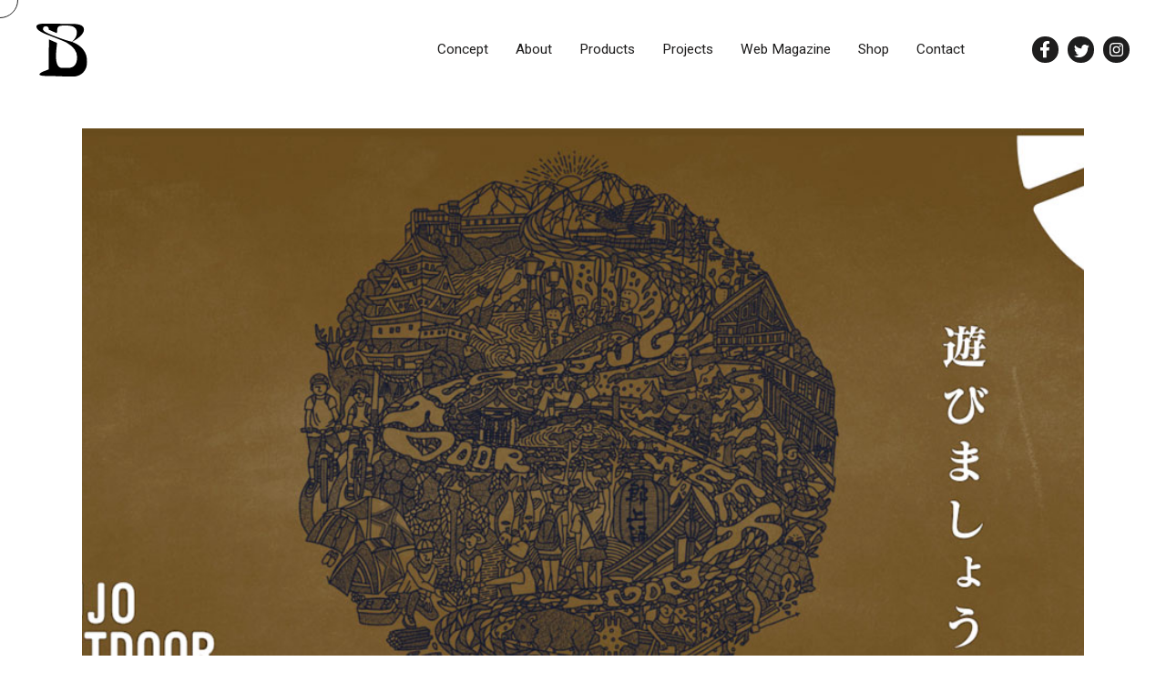

--- FILE ---
content_type: text/html; charset=UTF-8
request_url: https://brunobike.jp/webmagazine/gujo-outdoor-week-bruno-e-tool%E5%87%BA%E5%B1%95%EF%BC%81/
body_size: 10075
content:
<!DOCTYPE html>
<html dir="ltr" lang="ja" prefix="og: https://ogp.me/ns#">
<head>
  <meta charset="UTF-8">
  <meta http-equiv="X-UA-Compatible" content="IE=edge">
  <meta name="viewport" content="width=device-width, initial-scale=1.0">
  <title>GUJO OUTDOOR WEEK BRUNO e-tool出展！｜BRUNO BIKE 2025【ブルーノ 自転車】</title>
  <meta name="viewport" content="width=device-width, initial-scale=1">
  <meta name="keywords" content="BRUNO,BRUNO BIKE,ブルーノ,自転車,ミニベロ," />
  <meta name="description" content="BRUNO自転車の公式サイト。人生の中にワクワクを見つける道具として、ぜひ相棒に選んで頂きたい自転車です。それぞれの「旅」に合わせた「道具」としての自転車のラインナップ。あなたの「旅」を見つけてみませんか。" />
  <meta property="og:title" content="" />
  <meta property="og:type" content="website" />
  <meta property="og:url" content="" />
  <meta property="og:image" content="https://brunobike.jp/wp/wp-content/themes/bruno2021/common/img/ogp.jpg" />
  <meta property="og:site_name" content="" />
  <meta property="og:description" content="" />
  <meta name="twitter:card" content="">
  <meta property="twitter:url" content=""/>
  <link rel="shortcut icon" href="https://brunobike.jp/wp/wp-content/themes/bruno2021/img/favicon/favicon.ico" type="image/x-icon">
  <link rel="preconnect" href="https://fonts.googleapis.com">
  <link rel="preconnect" href="https://fonts.gstatic.com" crossorigin>
  <link href="https://fonts.googleapis.com/css2?family=Noto+Sans+JP:wght@300;400;500;700&family=Roboto:wght@300;400;700&display=swap" rel="stylesheet">
  <link rel="stylesheet" href="https://cdnjs.cloudflare.com/ajax/libs/slick-carousel/1.8.1/slick.min.css">
  <link rel="stylesheet" href="https://brunobike.jp/wp/wp-content/themes/bruno2021/style.min.css?26012026125756">
  <!-- Global site tag (gtag.js) - Google Analytics -->
  <script async src="https://www.googletagmanager.com/gtag/js?id=UA-65824524-2"></script>
  <script>
    window.dataLayer = window.dataLayer || [];
    function gtag(){dataLayer.push(arguments);}
    gtag('js', new Date());

    gtag('config', 'UA-65824524-2');
	gtag('config', 'AW-946120052');
  </script>
  	<style>img:is([sizes="auto" i], [sizes^="auto," i]) { contain-intrinsic-size: 3000px 1500px }</style>
	
		<!-- All in One SEO 4.7.9 - aioseo.com -->
	<meta name="description" content="郡上の未来を考える…アウトドアの祭典GUJO OUTDOOR WEEK 2021 BRUNO e-tool が" />
	<meta name="robots" content="max-image-preview:large" />
	<link rel="canonical" href="https://brunobike.jp/webmagazine/gujo-outdoor-week-bruno-e-tool%e5%87%ba%e5%b1%95%ef%bc%81/" />
	<meta name="generator" content="All in One SEO (AIOSEO) 4.7.9" />
		<meta property="og:locale" content="ja_JP" />
		<meta property="og:site_name" content="Bruno - ブルーノバイク公式サイト" />
		<meta property="og:type" content="article" />
		<meta property="og:title" content="GUJO OUTDOOR WEEK BRUNO e-tool出展！ - Bruno" />
		<meta property="og:description" content="郡上の未来を考える…アウトドアの祭典GUJO OUTDOOR WEEK 2021 BRUNO e-tool が" />
		<meta property="og:url" content="https://brunobike.jp/webmagazine/gujo-outdoor-week-bruno-e-tool%e5%87%ba%e5%b1%95%ef%bc%81/" />
		<meta property="article:published_time" content="2021-10-26T04:23:46+00:00" />
		<meta property="article:modified_time" content="2021-11-15T08:12:20+00:00" />
		<meta name="twitter:card" content="summary_large_image" />
		<meta name="twitter:title" content="GUJO OUTDOOR WEEK BRUNO e-tool出展！ - Bruno" />
		<meta name="twitter:description" content="郡上の未来を考える…アウトドアの祭典GUJO OUTDOOR WEEK 2021 BRUNO e-tool が" />
		<script type="application/ld+json" class="aioseo-schema">
			{"@context":"https:\/\/schema.org","@graph":[{"@type":"BreadcrumbList","@id":"https:\/\/brunobike.jp\/webmagazine\/gujo-outdoor-week-bruno-e-tool%e5%87%ba%e5%b1%95%ef%bc%81\/#breadcrumblist","itemListElement":[{"@type":"ListItem","@id":"https:\/\/brunobike.jp\/#listItem","position":1,"name":"\u5bb6","item":"https:\/\/brunobike.jp\/","nextItem":{"@type":"ListItem","@id":"https:\/\/brunobike.jp\/webmagazine\/gujo-outdoor-week-bruno-e-tool%e5%87%ba%e5%b1%95%ef%bc%81\/#listItem","name":"GUJO OUTDOOR WEEK BRUNO e-tool\u51fa\u5c55\uff01"}},{"@type":"ListItem","@id":"https:\/\/brunobike.jp\/webmagazine\/gujo-outdoor-week-bruno-e-tool%e5%87%ba%e5%b1%95%ef%bc%81\/#listItem","position":2,"name":"GUJO OUTDOOR WEEK BRUNO e-tool\u51fa\u5c55\uff01","previousItem":{"@type":"ListItem","@id":"https:\/\/brunobike.jp\/#listItem","name":"\u5bb6"}}]},{"@type":"Organization","@id":"https:\/\/brunobike.jp\/#organization","name":"Brouno","description":"\u30d6\u30eb\u30fc\u30ce\u30d0\u30a4\u30af\u516c\u5f0f\u30b5\u30a4\u30c8","url":"https:\/\/brunobike.jp\/","sameAs":["https:\/\/5b5f0231d479a5a5e9e7ef7aca260de4"]},{"@type":"WebPage","@id":"https:\/\/brunobike.jp\/webmagazine\/gujo-outdoor-week-bruno-e-tool%e5%87%ba%e5%b1%95%ef%bc%81\/#webpage","url":"https:\/\/brunobike.jp\/webmagazine\/gujo-outdoor-week-bruno-e-tool%e5%87%ba%e5%b1%95%ef%bc%81\/","name":"GUJO OUTDOOR WEEK BRUNO e-tool\u51fa\u5c55\uff01 - Bruno","description":"\u90e1\u4e0a\u306e\u672a\u6765\u3092\u8003\u3048\u308b\u2026\u30a2\u30a6\u30c8\u30c9\u30a2\u306e\u796d\u5178GUJO OUTDOOR WEEK 2021 BRUNO e-tool \u304c","inLanguage":"ja","isPartOf":{"@id":"https:\/\/brunobike.jp\/#website"},"breadcrumb":{"@id":"https:\/\/brunobike.jp\/webmagazine\/gujo-outdoor-week-bruno-e-tool%e5%87%ba%e5%b1%95%ef%bc%81\/#breadcrumblist"},"image":{"@type":"ImageObject","url":"https:\/\/brunobike.jp\/wp\/wp-content\/uploads\/2021\/10\/245264608_425019975706752_5290658632538451828_n-e1635211656628.jpg","@id":"https:\/\/brunobike.jp\/webmagazine\/gujo-outdoor-week-bruno-e-tool%e5%87%ba%e5%b1%95%ef%bc%81\/#mainImage","width":919,"height":752},"primaryImageOfPage":{"@id":"https:\/\/brunobike.jp\/webmagazine\/gujo-outdoor-week-bruno-e-tool%e5%87%ba%e5%b1%95%ef%bc%81\/#mainImage"},"datePublished":"2021-10-26T13:23:46+09:00","dateModified":"2021-11-15T17:12:20+09:00"},{"@type":"WebSite","@id":"https:\/\/brunobike.jp\/#website","url":"https:\/\/brunobike.jp\/","name":"Bruno","description":"\u30d6\u30eb\u30fc\u30ce\u30d0\u30a4\u30af\u516c\u5f0f\u30b5\u30a4\u30c8","inLanguage":"ja","publisher":{"@id":"https:\/\/brunobike.jp\/#organization"}}]}
		</script>
		<!-- All in One SEO -->


<!-- SEO SIMPLE PACK 3.6.2 -->
<title>GUJO OUTDOOR WEEK BRUNO e-tool出展！ | Bruno</title>
<meta name="description" content="郡上の未来を考える…アウトドアの祭典GUJO OUTDOOR WEEK 2021 BRUNO e-tool が、GUJO OUTDOOR WEEK 2021　11/6(土)～11/7(日)に出展します！ 岐阜県郡上市で様々なアウトドア体験が">
<link rel="canonical" href="https://brunobike.jp/webmagazine/gujo-outdoor-week-bruno-e-tool%e5%87%ba%e5%b1%95%ef%bc%81/">
<meta property="og:locale" content="ja_JP">
<meta property="og:type" content="article">
<meta property="og:image" content="https://brunobike.jp/wp/wp-content/uploads/2021/10/245264608_425019975706752_5290658632538451828_n-e1635211656628.jpg">
<meta property="og:title" content="GUJO OUTDOOR WEEK BRUNO e-tool出展！ | Bruno">
<meta property="og:description" content="郡上の未来を考える…アウトドアの祭典GUJO OUTDOOR WEEK 2021 BRUNO e-tool が、GUJO OUTDOOR WEEK 2021　11/6(土)～11/7(日)に出展します！ 岐阜県郡上市で様々なアウトドア体験が">
<meta property="og:url" content="https://brunobike.jp/webmagazine/gujo-outdoor-week-bruno-e-tool%e5%87%ba%e5%b1%95%ef%bc%81/">
<meta property="og:site_name" content="Bruno">
<meta property="article:publisher" content="https://www.facebook.com/brunobike.jp">
<meta name="twitter:card" content="summary_large_image">
<!-- / SEO SIMPLE PACK -->

<link rel='stylesheet' id='wp-block-library-css' href='https://brunobike.jp/wp/wp-includes/css/dist/block-library/style.min.css?ver=6.7.4' type='text/css' media='all' />
<style id='classic-theme-styles-inline-css' type='text/css'>
/*! This file is auto-generated */
.wp-block-button__link{color:#fff;background-color:#32373c;border-radius:9999px;box-shadow:none;text-decoration:none;padding:calc(.667em + 2px) calc(1.333em + 2px);font-size:1.125em}.wp-block-file__button{background:#32373c;color:#fff;text-decoration:none}
</style>
<style id='global-styles-inline-css' type='text/css'>
:root{--wp--preset--aspect-ratio--square: 1;--wp--preset--aspect-ratio--4-3: 4/3;--wp--preset--aspect-ratio--3-4: 3/4;--wp--preset--aspect-ratio--3-2: 3/2;--wp--preset--aspect-ratio--2-3: 2/3;--wp--preset--aspect-ratio--16-9: 16/9;--wp--preset--aspect-ratio--9-16: 9/16;--wp--preset--color--black: #000000;--wp--preset--color--cyan-bluish-gray: #abb8c3;--wp--preset--color--white: #ffffff;--wp--preset--color--pale-pink: #f78da7;--wp--preset--color--vivid-red: #cf2e2e;--wp--preset--color--luminous-vivid-orange: #ff6900;--wp--preset--color--luminous-vivid-amber: #fcb900;--wp--preset--color--light-green-cyan: #7bdcb5;--wp--preset--color--vivid-green-cyan: #00d084;--wp--preset--color--pale-cyan-blue: #8ed1fc;--wp--preset--color--vivid-cyan-blue: #0693e3;--wp--preset--color--vivid-purple: #9b51e0;--wp--preset--color--strong-red: #F80A2E;--wp--preset--color--strong-blue: #0D9AD9;--wp--preset--color--very-light-gray: #eee;--wp--preset--color--very-dark-gray: #444;--wp--preset--gradient--vivid-cyan-blue-to-vivid-purple: linear-gradient(135deg,rgba(6,147,227,1) 0%,rgb(155,81,224) 100%);--wp--preset--gradient--light-green-cyan-to-vivid-green-cyan: linear-gradient(135deg,rgb(122,220,180) 0%,rgb(0,208,130) 100%);--wp--preset--gradient--luminous-vivid-amber-to-luminous-vivid-orange: linear-gradient(135deg,rgba(252,185,0,1) 0%,rgba(255,105,0,1) 100%);--wp--preset--gradient--luminous-vivid-orange-to-vivid-red: linear-gradient(135deg,rgba(255,105,0,1) 0%,rgb(207,46,46) 100%);--wp--preset--gradient--very-light-gray-to-cyan-bluish-gray: linear-gradient(135deg,rgb(238,238,238) 0%,rgb(169,184,195) 100%);--wp--preset--gradient--cool-to-warm-spectrum: linear-gradient(135deg,rgb(74,234,220) 0%,rgb(151,120,209) 20%,rgb(207,42,186) 40%,rgb(238,44,130) 60%,rgb(251,105,98) 80%,rgb(254,248,76) 100%);--wp--preset--gradient--blush-light-purple: linear-gradient(135deg,rgb(255,206,236) 0%,rgb(152,150,240) 100%);--wp--preset--gradient--blush-bordeaux: linear-gradient(135deg,rgb(254,205,165) 0%,rgb(254,45,45) 50%,rgb(107,0,62) 100%);--wp--preset--gradient--luminous-dusk: linear-gradient(135deg,rgb(255,203,112) 0%,rgb(199,81,192) 50%,rgb(65,88,208) 100%);--wp--preset--gradient--pale-ocean: linear-gradient(135deg,rgb(255,245,203) 0%,rgb(182,227,212) 50%,rgb(51,167,181) 100%);--wp--preset--gradient--electric-grass: linear-gradient(135deg,rgb(202,248,128) 0%,rgb(113,206,126) 100%);--wp--preset--gradient--midnight: linear-gradient(135deg,rgb(2,3,129) 0%,rgb(40,116,252) 100%);--wp--preset--font-size--small: 13px;--wp--preset--font-size--medium: 20px;--wp--preset--font-size--large: 36px;--wp--preset--font-size--x-large: 42px;--wp--preset--spacing--20: 0.44rem;--wp--preset--spacing--30: 0.67rem;--wp--preset--spacing--40: 1rem;--wp--preset--spacing--50: 1.5rem;--wp--preset--spacing--60: 2.25rem;--wp--preset--spacing--70: 3.38rem;--wp--preset--spacing--80: 5.06rem;--wp--preset--shadow--natural: 6px 6px 9px rgba(0, 0, 0, 0.2);--wp--preset--shadow--deep: 12px 12px 50px rgba(0, 0, 0, 0.4);--wp--preset--shadow--sharp: 6px 6px 0px rgba(0, 0, 0, 0.2);--wp--preset--shadow--outlined: 6px 6px 0px -3px rgba(255, 255, 255, 1), 6px 6px rgba(0, 0, 0, 1);--wp--preset--shadow--crisp: 6px 6px 0px rgba(0, 0, 0, 1);}:where(.is-layout-flex){gap: 0.5em;}:where(.is-layout-grid){gap: 0.5em;}body .is-layout-flex{display: flex;}.is-layout-flex{flex-wrap: wrap;align-items: center;}.is-layout-flex > :is(*, div){margin: 0;}body .is-layout-grid{display: grid;}.is-layout-grid > :is(*, div){margin: 0;}:where(.wp-block-columns.is-layout-flex){gap: 2em;}:where(.wp-block-columns.is-layout-grid){gap: 2em;}:where(.wp-block-post-template.is-layout-flex){gap: 1.25em;}:where(.wp-block-post-template.is-layout-grid){gap: 1.25em;}.has-black-color{color: var(--wp--preset--color--black) !important;}.has-cyan-bluish-gray-color{color: var(--wp--preset--color--cyan-bluish-gray) !important;}.has-white-color{color: var(--wp--preset--color--white) !important;}.has-pale-pink-color{color: var(--wp--preset--color--pale-pink) !important;}.has-vivid-red-color{color: var(--wp--preset--color--vivid-red) !important;}.has-luminous-vivid-orange-color{color: var(--wp--preset--color--luminous-vivid-orange) !important;}.has-luminous-vivid-amber-color{color: var(--wp--preset--color--luminous-vivid-amber) !important;}.has-light-green-cyan-color{color: var(--wp--preset--color--light-green-cyan) !important;}.has-vivid-green-cyan-color{color: var(--wp--preset--color--vivid-green-cyan) !important;}.has-pale-cyan-blue-color{color: var(--wp--preset--color--pale-cyan-blue) !important;}.has-vivid-cyan-blue-color{color: var(--wp--preset--color--vivid-cyan-blue) !important;}.has-vivid-purple-color{color: var(--wp--preset--color--vivid-purple) !important;}.has-black-background-color{background-color: var(--wp--preset--color--black) !important;}.has-cyan-bluish-gray-background-color{background-color: var(--wp--preset--color--cyan-bluish-gray) !important;}.has-white-background-color{background-color: var(--wp--preset--color--white) !important;}.has-pale-pink-background-color{background-color: var(--wp--preset--color--pale-pink) !important;}.has-vivid-red-background-color{background-color: var(--wp--preset--color--vivid-red) !important;}.has-luminous-vivid-orange-background-color{background-color: var(--wp--preset--color--luminous-vivid-orange) !important;}.has-luminous-vivid-amber-background-color{background-color: var(--wp--preset--color--luminous-vivid-amber) !important;}.has-light-green-cyan-background-color{background-color: var(--wp--preset--color--light-green-cyan) !important;}.has-vivid-green-cyan-background-color{background-color: var(--wp--preset--color--vivid-green-cyan) !important;}.has-pale-cyan-blue-background-color{background-color: var(--wp--preset--color--pale-cyan-blue) !important;}.has-vivid-cyan-blue-background-color{background-color: var(--wp--preset--color--vivid-cyan-blue) !important;}.has-vivid-purple-background-color{background-color: var(--wp--preset--color--vivid-purple) !important;}.has-black-border-color{border-color: var(--wp--preset--color--black) !important;}.has-cyan-bluish-gray-border-color{border-color: var(--wp--preset--color--cyan-bluish-gray) !important;}.has-white-border-color{border-color: var(--wp--preset--color--white) !important;}.has-pale-pink-border-color{border-color: var(--wp--preset--color--pale-pink) !important;}.has-vivid-red-border-color{border-color: var(--wp--preset--color--vivid-red) !important;}.has-luminous-vivid-orange-border-color{border-color: var(--wp--preset--color--luminous-vivid-orange) !important;}.has-luminous-vivid-amber-border-color{border-color: var(--wp--preset--color--luminous-vivid-amber) !important;}.has-light-green-cyan-border-color{border-color: var(--wp--preset--color--light-green-cyan) !important;}.has-vivid-green-cyan-border-color{border-color: var(--wp--preset--color--vivid-green-cyan) !important;}.has-pale-cyan-blue-border-color{border-color: var(--wp--preset--color--pale-cyan-blue) !important;}.has-vivid-cyan-blue-border-color{border-color: var(--wp--preset--color--vivid-cyan-blue) !important;}.has-vivid-purple-border-color{border-color: var(--wp--preset--color--vivid-purple) !important;}.has-vivid-cyan-blue-to-vivid-purple-gradient-background{background: var(--wp--preset--gradient--vivid-cyan-blue-to-vivid-purple) !important;}.has-light-green-cyan-to-vivid-green-cyan-gradient-background{background: var(--wp--preset--gradient--light-green-cyan-to-vivid-green-cyan) !important;}.has-luminous-vivid-amber-to-luminous-vivid-orange-gradient-background{background: var(--wp--preset--gradient--luminous-vivid-amber-to-luminous-vivid-orange) !important;}.has-luminous-vivid-orange-to-vivid-red-gradient-background{background: var(--wp--preset--gradient--luminous-vivid-orange-to-vivid-red) !important;}.has-very-light-gray-to-cyan-bluish-gray-gradient-background{background: var(--wp--preset--gradient--very-light-gray-to-cyan-bluish-gray) !important;}.has-cool-to-warm-spectrum-gradient-background{background: var(--wp--preset--gradient--cool-to-warm-spectrum) !important;}.has-blush-light-purple-gradient-background{background: var(--wp--preset--gradient--blush-light-purple) !important;}.has-blush-bordeaux-gradient-background{background: var(--wp--preset--gradient--blush-bordeaux) !important;}.has-luminous-dusk-gradient-background{background: var(--wp--preset--gradient--luminous-dusk) !important;}.has-pale-ocean-gradient-background{background: var(--wp--preset--gradient--pale-ocean) !important;}.has-electric-grass-gradient-background{background: var(--wp--preset--gradient--electric-grass) !important;}.has-midnight-gradient-background{background: var(--wp--preset--gradient--midnight) !important;}.has-small-font-size{font-size: var(--wp--preset--font-size--small) !important;}.has-medium-font-size{font-size: var(--wp--preset--font-size--medium) !important;}.has-large-font-size{font-size: var(--wp--preset--font-size--large) !important;}.has-x-large-font-size{font-size: var(--wp--preset--font-size--x-large) !important;}
:where(.wp-block-post-template.is-layout-flex){gap: 1.25em;}:where(.wp-block-post-template.is-layout-grid){gap: 1.25em;}
:where(.wp-block-columns.is-layout-flex){gap: 2em;}:where(.wp-block-columns.is-layout-grid){gap: 2em;}
:root :where(.wp-block-pullquote){font-size: 1.5em;line-height: 1.6;}
</style>
<link rel='stylesheet' id='wp-pagenavi-css' href='https://brunobike.jp/wp/wp-content/plugins/wp-pagenavi/pagenavi-css.css?ver=2.70' type='text/css' media='all' />
<link rel='shortlink' href='https://brunobike.jp/?p=1929' />
<link rel="alternate" title="oEmbed (JSON)" type="application/json+oembed" href="https://brunobike.jp/wp-json/oembed/1.0/embed?url=https%3A%2F%2Fbrunobike.jp%2Fwebmagazine%2Fgujo-outdoor-week-bruno-e-tool%25e5%2587%25ba%25e5%25b1%2595%25ef%25bc%2581%2F" />
<link rel="alternate" title="oEmbed (XML)" type="text/xml+oembed" href="https://brunobike.jp/wp-json/oembed/1.0/embed?url=https%3A%2F%2Fbrunobike.jp%2Fwebmagazine%2Fgujo-outdoor-week-bruno-e-tool%25e5%2587%25ba%25e5%25b1%2595%25ef%25bc%2581%2F&#038;format=xml" />
<meta name="generator" content="Elementor 3.27.3; features: additional_custom_breakpoints; settings: css_print_method-internal, google_font-enabled, font_display-auto">
			<style>
				.e-con.e-parent:nth-of-type(n+4):not(.e-lazyloaded):not(.e-no-lazyload),
				.e-con.e-parent:nth-of-type(n+4):not(.e-lazyloaded):not(.e-no-lazyload) * {
					background-image: none !important;
				}
				@media screen and (max-height: 1024px) {
					.e-con.e-parent:nth-of-type(n+3):not(.e-lazyloaded):not(.e-no-lazyload),
					.e-con.e-parent:nth-of-type(n+3):not(.e-lazyloaded):not(.e-no-lazyload) * {
						background-image: none !important;
					}
				}
				@media screen and (max-height: 640px) {
					.e-con.e-parent:nth-of-type(n+2):not(.e-lazyloaded):not(.e-no-lazyload),
					.e-con.e-parent:nth-of-type(n+2):not(.e-lazyloaded):not(.e-no-lazyload) * {
						background-image: none !important;
					}
				}
			</style>
					<style type="text/css" id="wp-custom-css">
			.yt{
  position:relative;
  width:100%;
  padding-top:56.25%;
	margin:0 0 30px 0;
}
.yt iframe{
  position:absolute;
  top:0;
  right:0;
  width:100%;
  height:100%;
}

.mainvisual-copy__main {
    color:#ffffff;
}


.related_ttl {
    font-size: 1.4rem;
    font-weight: nomal;
    margin-bottom: 5px;
}

.related_block {
    padding-bottom: 20px;
    margin-bottom: 20px;
}

.related_block a {
    display: block;
    color: #333;
    text-decoration: none;
}

.related_block_fig {
    width: 100%;
    margin-bottom: 10px;
}

.related_block_ttl {
    font-size: 1.4rem;
}


    .related {
        display: flex;
        flex-wrap: wrap;
        justify-content: space-evenly;
    }

    .related_ttl {
        font-size: 1.4rem;
        margin-bottom: 10px;
        width: 100%;
    }

    .related_block {
        width: 300px;
    }

 
.VideoWrapper {
  position: relative;
  padding-bottom: 56.25%; /* 16:9 */
  padding-top: 25px;
  height: 0;
}
 
.VideoWrapper iframe {
  position: absolute;
  top: 0;
  left: 0;
  width: 100%;
  height: 100%;
}		</style>
			<!-- Google Tag Manager -->
<script>(function(w,d,s,l,i){w[l]=w[l]||[];w[l].push({'gtm.start':
new Date().getTime(),event:'gtm.js'});var f=d.getElementsByTagName(s)[0],
j=d.createElement(s),dl=l!='dataLayer'?'&l='+l:'';j.async=true;j.src=
'https://www.googletagmanager.com/gtm.js?id='+i+dl;f.parentNode.insertBefore(j,f);
})(window,document,'script','dataLayer','GTM-PF2XBD2');</script>
<!-- End Google Tag Manager -->
	
	<!-- pinterest -->
	<meta name="p:domain_verify" content="5b5f0231d479a5a5e9e7ef7aca260de4"/>
	<!-- End pinterest -->
	
</head>
<body class="webmagazine-template-default single single-webmagazine postid-1929 elementor-default elementor-kit-1642">
  <div id="cursor">
    <div id="cursor_circle"></div>
  </div>
   
    <header id="header" class="header">
    <div class="header-inner">
      <div class="header-logo">      <a href="https://brunobike.jp/"><img src="https://brunobike.jp/wp/wp-content/themes/bruno2021/img/logo_icon_bk.svg" alt="BRUNO" width="66" height="68"></a>
      </div>
      <div class="header-navigation">
        <div class="header-navigation-inner">
          <nav>
            <ul class="header-menu">
              <li class="header-menu-item"><a href="https://brunobike.jp/concept/" data-cursor="sm">Concept</a></li>
              <li class="header-menu-item"><a href="https://brunobike.jp/about/" data-cursor="sm">About</a></li>
                            <li class="header-menu-item open-meganav">
                <span data-cursor="sm">Products</span>
                <div class="header-products" style="display: none;">
                  <ul>
                                      <li class="header-products-item">
                      <a href="https://brunobike.jp/products/ventura-black-edition/">
                                                <img src="https://brunobike.jp/wp/wp-content/uploads/2020/10/ventura-blk2024-300x225.jpg" srcset="https://brunobike.jp/wp/wp-content/uploads/2020/10/ventura-blk2024-300x225.jpg 300w, https://brunobike.jp/wp/wp-content/uploads/2020/10/ventura-blk2024-1024x768.jpg 1024w, https://brunobike.jp/wp/wp-content/uploads/2020/10/ventura-blk2024-768x576.jpg 768w, https://brunobike.jp/wp/wp-content/uploads/2020/10/ventura-blk2024.jpg 1400w" sizes="(max-width: 150px) 100vw, 150px" alt="">
                        <span class="header-products__title">VENTURA</span>
                      </a>
                    </li>
                                      <li class="header-products-item">
                      <a href="https://brunobike.jp/products/minivelo-20-road-drop/">
                                                <img src="https://brunobike.jp/wp/wp-content/uploads/2021/04/minivelo_road-cp-2-1534x1042-1-300x204.png" srcset="https://brunobike.jp/wp/wp-content/uploads/2021/04/minivelo_road-cp-2-1534x1042-1-300x204.png 300w, https://brunobike.jp/wp/wp-content/uploads/2021/04/minivelo_road-cp-2-1534x1042-1-1024x696.png 1024w, https://brunobike.jp/wp/wp-content/uploads/2021/04/minivelo_road-cp-2-1534x1042-1-768x522.png 768w, https://brunobike.jp/wp/wp-content/uploads/2021/04/minivelo_road-cp-2-1534x1042-1-544x370.png 544w, https://brunobike.jp/wp/wp-content/uploads/2021/04/minivelo_road-cp-2-1534x1042-1-1190x808.png 1190w, https://brunobike.jp/wp/wp-content/uploads/2021/04/minivelo_road-cp-2-1534x1042-1.png 1534w" sizes="(max-width: 150px) 100vw, 150px" alt="">
                        <span class="header-products__title">MINIVELO 20 ROAD DROP</span>
                      </a>
                    </li>
                                      <li class="header-products-item">
                      <a href="https://brunobike.jp/products/new-e-tool/">
                                                <img src="https://brunobike.jp/wp/wp-content/uploads/2024/04/bruno-300x213.gif" srcset="https://brunobike.jp/wp/wp-content/uploads/2024/04/bruno-300x213.gif 300w, https://brunobike.jp/wp/wp-content/uploads/2024/04/bruno-1024x725.gif 1024w, https://brunobike.jp/wp/wp-content/uploads/2024/04/bruno-768x544.gif 768w, https://brunobike.jp/wp/wp-content/uploads/2024/04/bruno-1200x848.gif 1200w" sizes="(max-width: 150px) 100vw, 150px" alt="">
                        <span class="header-products__title">e-tool*</span>
                      </a>
                    </li>
                                      <li class="header-products-item">
                      <a href="https://brunobike.jp/products/e-haco-2/">
                                                <img src="https://brunobike.jp/wp/wp-content/uploads/2024/10/sand-s-300x188.jpg" srcset="https://brunobike.jp/wp/wp-content/uploads/2024/10/sand-s-300x188.jpg 300w, https://brunobike.jp/wp/wp-content/uploads/2024/10/sand-s-768x480.jpg 768w, https://brunobike.jp/wp/wp-content/uploads/2024/10/sand-s.jpg 1000w" sizes="(max-width: 150px) 100vw, 150px" alt="">
                        <span class="header-products__title">e-haco*</span>
                      </a>
                    </li>
                                      <li class="header-products-item">
                      <a href="https://brunobike.jp/products/e-hop/">
                                                <img src="https://brunobike.jp/wp/wp-content/uploads/2022/06/e_hop-gray-300x188.jpg" srcset="https://brunobike.jp/wp/wp-content/uploads/2022/06/e_hop-gray-300x188.jpg 300w, https://brunobike.jp/wp/wp-content/uploads/2022/06/e_hop-gray-768x480.jpg 768w, https://brunobike.jp/wp/wp-content/uploads/2022/06/e_hop-gray.jpg 1000w" sizes="(max-width: 150px) 100vw, 150px" alt="">
                        <span class="header-products__title">e-hop</span>
                      </a>
                    </li>
                                      <li class="header-products-item">
                      <a href="https://brunobike.jp/products/mixte-f-black-edition/">
                                                <img src="https://brunobike.jp/wp/wp-content/uploads/2020/10/24FW-MIXTE-BLK-ED-GREY-1-300x200.jpg" srcset="https://brunobike.jp/wp/wp-content/uploads/2020/10/24FW-MIXTE-BLK-ED-GREY-1-300x200.jpg 300w, https://brunobike.jp/wp/wp-content/uploads/2020/10/24FW-MIXTE-BLK-ED-GREY-1-768x512.jpg 768w, https://brunobike.jp/wp/wp-content/uploads/2020/10/24FW-MIXTE-BLK-ED-GREY-1.jpg 1024w" sizes="(max-width: 150px) 100vw, 150px" alt="">
                        <span class="header-products__title">MIXTE BLACK EDITION</span>
                      </a>
                    </li>
                                      <li class="header-products-item">
                      <a href="https://brunobike.jp/products/mixte-f/">
                                                <img src="https://brunobike.jp/wp/wp-content/uploads/2020/10/24FW-MIXTE-SIL-ED-YEL-300x200.jpg" srcset="https://brunobike.jp/wp/wp-content/uploads/2020/10/24FW-MIXTE-SIL-ED-YEL-300x200.jpg 300w, https://brunobike.jp/wp/wp-content/uploads/2020/10/24FW-MIXTE-SIL-ED-YEL-768x512.jpg 768w, https://brunobike.jp/wp/wp-content/uploads/2020/10/24FW-MIXTE-SIL-ED-YEL.jpg 1024w" sizes="(max-width: 150px) 100vw, 150px" alt="">
                        <span class="header-products__title">MIXTE SILVER EDITION</span>
                      </a>
                    </li>
                                      <li class="header-products-item">
                      <a href="https://brunobike.jp/products/e-tool/">
                                                <img src="https://brunobike.jp/wp/wp-content/uploads/2021/09/e-tool-black-1-300x159.png" srcset="https://brunobike.jp/wp/wp-content/uploads/2021/09/e-tool-black-1-300x159.png 300w, https://brunobike.jp/wp/wp-content/uploads/2021/09/e-tool-black-1-1024x544.png 1024w, https://brunobike.jp/wp/wp-content/uploads/2021/09/e-tool-black-1-768x408.png 768w, https://brunobike.jp/wp/wp-content/uploads/2021/09/e-tool-black-1-1536x815.png 1536w, https://brunobike.jp/wp/wp-content/uploads/2021/09/e-tool-black-1-894x470.png 894w, https://brunobike.jp/wp/wp-content/uploads/2021/09/e-tool-black-1.png 2048w" sizes="(max-width: 150px) 100vw, 150px" alt="">
                        <span class="header-products__title">e-tool</span>
                      </a>
                    </li>
                                      <li class="header-products-item">
                      <a href="https://brunobike.jp/products/e-haco/">
                                                <img src="https://brunobike.jp/wp/wp-content/uploads/2023/09/e_haco-blk-300x188.png" srcset="https://brunobike.jp/wp/wp-content/uploads/2023/09/e_haco-blk-300x188.png 300w, https://brunobike.jp/wp/wp-content/uploads/2023/09/e_haco-blk-768x480.png 768w, https://brunobike.jp/wp/wp-content/uploads/2023/09/e_haco-blk.png 1000w" sizes="(max-width: 150px) 100vw, 150px" alt="">
                        <span class="header-products__title">e-haco</span>
                      </a>
                    </li>
                                    </ul>
                </div>
              </li>
                            <li class="header-menu-item"><a href="https://brunobike.jp/project/" data-cursor="sm">Projects</a></li>
              <li class="header-menu-item"><a href="https://brunobike.jp/webmagazine/" data-cursor="sm">Web Magazine</a></li>
              <li class="header-menu-item"><a href="https://brunobike.jp/shoplist/" data-cursor="sm">Shop</a></li>
              <li class="header-menu-item"><a href="https://brunobike.jp/support/" data-cursor="sm">Contact</a></li>
            </ul>
          </nav>
          <ul class="header-sns">
            <li data-sns="facebook">
              <a href="https://www.facebook.com/brunobike.jp/" target="_blank" data-cursor="sm-wt">
                <img src="https://brunobike.jp/wp/wp-content/themes/bruno2021/img/sns/facebook_wt.svg" alt="Facebook">
              </a>
            </li>
            <li data-sns="twitter">
              <a href="https://twitter.com/brunobikes1" target="_blank" data-cursor="sm-wt">
                <img src="https://brunobike.jp/wp/wp-content/themes/bruno2021/img/sns/twitter_wt.svg" alt="Twitter">
              </a>
            </li>
            <li data-sns="instagram">
              <a href="https://www.instagram.com/brunobike.jp/" target="_blank" data-cursor="sm-wt">
                <img src="https://brunobike.jp/wp/wp-content/themes/bruno2021/img/sns/instagram_wt.svg" alt="Instagram">
              </a>
            </li>
          </ul>
        </div>
      </div>
      <!-- ハンバーガーボタン -->
      <button class="hamburger">
        <span></span>
        <span></span>
        <span></span>
      </button>
      <!-- ハンバーガーボタン -->
    </div>
    </div>
  </header>
  <div class="wrapper">
    <main id="main">
<article id="post-1929" class="post padding-inner">
  
  <div class="post-header">

        <div class="post-eyecatch">
      <div class="cover-image">
        <img src="https://brunobike.jp/wp/wp-content/uploads/2021/10/gujo-300x157.jpg" srcset="https://brunobike.jp/wp/wp-content/uploads/2021/10/gujo-300x157.jpg 300w, https://brunobike.jp/wp/wp-content/uploads/2021/10/gujo-1024x537.jpg 1024w, https://brunobike.jp/wp/wp-content/uploads/2021/10/gujo-768x403.jpg 768w, https://brunobike.jp/wp/wp-content/uploads/2021/10/gujo-894x470.jpg 894w, https://brunobike.jp/wp/wp-content/uploads/2021/10/gujo.jpg 1200w" sizes="(max-width: 1100px) 100vw, 1100px">
      </div>
    </div>
    
    <h1 class="post-title">GUJO OUTDOOR WEEK BRUNO e-tool出展！</h1>
    <div class="post-info">
      <div class="post-date">
        <time datetime="2021-10-26">2021/10/26</time>
      </div>
            <div class="post-category">
                <a href="https://brunobike.jp/magazine_category/events/">イベント情報</a>
              </div>
          </div>
  </div>
    <div class="post-content">
      
<figure class="wp-block-image size-large"><img fetchpriority="high" decoding="async" width="1024" height="450" src="http://kir830226.kir.jp/brunobike.jp/wp/wp-content/uploads/2021/10/245264608_425019975706752_5290658632538451828_n-1024x450.jpg" alt="" class="wp-image-1930"/></figure>



<p>郡上の未来を考える…アウトドアの祭典<br>GUJO OUTDOOR WEEK 2021</p>



<p></p>



<p>BRUNO e-tool が、GUJO OUTDOOR WEEK 2021　11/6(土)～11/7(日)に出展します！</p>



<p>岐阜県郡上市で様々なアウトドア体験ができる、</p>



<p>郡上の未来とアウトドアを盛り上げていくイベントです！</p>



<p></p>



<p>郡上の素晴らしい自然の中で、おいしいものを食べ、魅力的な体験型イベントに参加したり、</p>



<p>色んなブースを回ったり、お好きなスタイルで楽しんでいただけます。</p>



<p></p>



<p>BRUNOからは新作のEBIKE e-toolを！</p>



<p>いろんなライフスタイルに寄り添ってくれるetool</p>



<p>きっとみなさまのアウトドアのスタイルにもぴったり合ってくれます！</p>



<p></p>



<p>ぜひ会場でお待ちしております！</p>



<p></p>



<figure class="wp-block-image size-large"><img decoding="async" width="1024" height="768" src="http://kir830226.kir.jp/brunobike.jp/wp/wp-content/uploads/2021/10/MicrosoftTeams-image-5-1024x768.jpg" alt="" class="wp-image-1931" srcset="https://brunobike.jp/wp/wp-content/uploads/2021/10/MicrosoftTeams-image-5-1024x768.jpg 1024w, https://brunobike.jp/wp/wp-content/uploads/2021/10/MicrosoftTeams-image-5-300x225.jpg 300w, https://brunobike.jp/wp/wp-content/uploads/2021/10/MicrosoftTeams-image-5-768x576.jpg 768w, https://brunobike.jp/wp/wp-content/uploads/2021/10/MicrosoftTeams-image-5-1536x1152.jpg 1536w, https://brunobike.jp/wp/wp-content/uploads/2021/10/MicrosoftTeams-image-5.jpg 2000w" sizes="(max-width: 1024px) 100vw, 1024px" /></figure>



<p></p>


<figure class="wp-block-post-featured-image"><img loading="lazy" decoding="async" width="919" height="752" src="https://brunobike.jp/wp/wp-content/uploads/2021/10/245264608_425019975706752_5290658632538451828_n-e1635211656628.jpg" class="attachment-post-thumbnail size-post-thumbnail wp-post-image" alt="" style="object-fit:cover;" srcset="https://brunobike.jp/wp/wp-content/uploads/2021/10/245264608_425019975706752_5290658632538451828_n-e1635211656628.jpg 919w, https://brunobike.jp/wp/wp-content/uploads/2021/10/245264608_425019975706752_5290658632538451828_n-e1635211656628-300x245.jpg 300w, https://brunobike.jp/wp/wp-content/uploads/2021/10/245264608_425019975706752_5290658632538451828_n-e1635211656628-768x628.jpg 768w" sizes="(max-width: 919px) 100vw, 919px" /></figure>


<p><br>HPはこちらから→<a href="https://gujo-outdoor-week.com">GUJO OUTDOOR WEEK</a></p>
    </div>
</article>

<aside>
  <div class="post-slider">
    <div class="post-slider-ctrl">
      <div class="post-slider-title">Others</div>
      <div class="post-slider-dots"></div>
      <div class="post-slider-more"><a href="https://brunobike.jp/webmagazine/">View More</a></div>
    </div>
    <div class="post-slider-container">
                <article class="post-item">
          <div class="post-item-image">
            <div class="cover-image">

                            <img src="https://brunobike.jp/wp/wp-content/uploads/2026/01/MVROAD20TOP-300x170.jpg" srcset="https://brunobike.jp/wp/wp-content/uploads/2026/01/MVROAD20TOP-300x170.jpg 300w, https://brunobike.jp/wp/wp-content/uploads/2026/01/MVROAD20TOP-1024x580.jpg 1024w, https://brunobike.jp/wp/wp-content/uploads/2026/01/MVROAD20TOP-768x435.jpg 768w, https://brunobike.jp/wp/wp-content/uploads/2026/01/MVROAD20TOP.jpg 1412w" sizes="(max-width: 728px) 100vw, 728px">
                          </div>
          </div>
          <div class="post-item-info">
            <div class="post-item-date">2026/01/14</div>
            <h2 class="post-item-title">MINIVELO 20ROAD DROPのこだわり</h2>
          </div>
          <a href="https://brunobike.jp/webmagazine/mini-velo-20/" class="post-item-link"><span class="visually-hidden">詳しく見る:MINIVELO 20ROAD DROPのこだわり</span></a>
        </article>
                <article class="post-item">
          <div class="post-item-image">
            <div class="cover-image">

                            <img src="https://brunobike.jp/wp/wp-content/uploads/2025/12/BRUNOcarrier-300x170.jpg" srcset="https://brunobike.jp/wp/wp-content/uploads/2025/12/BRUNOcarrier-300x170.jpg 300w, https://brunobike.jp/wp/wp-content/uploads/2025/12/BRUNOcarrier-1024x580.jpg 1024w, https://brunobike.jp/wp/wp-content/uploads/2025/12/BRUNOcarrier-768x435.jpg 768w, https://brunobike.jp/wp/wp-content/uploads/2025/12/BRUNOcarrier.jpg 1412w" sizes="(max-width: 728px) 100vw, 728px">
                          </div>
          </div>
          <div class="post-item-info">
            <div class="post-item-date">2025/12/12</div>
            <h2 class="post-item-title">【e-tool*のどこがすごい？】なんでも運べる理由って？</h2>
          </div>
          <a href="https://brunobike.jp/webmagazine/etoolcarrier/" class="post-item-link"><span class="visually-hidden">詳しく見る:【e-tool*のどこがすごい？】なんでも運べる理由って？</span></a>
        </article>
                <article class="post-item">
          <div class="post-item-image">
            <div class="cover-image">

                            <img src="https://brunobike.jp/wp/wp-content/uploads/2025/12/BRUNO251208TOP-300x170.jpg" srcset="https://brunobike.jp/wp/wp-content/uploads/2025/12/BRUNO251208TOP-300x170.jpg 300w, https://brunobike.jp/wp/wp-content/uploads/2025/12/BRUNO251208TOP-1024x580.jpg 1024w, https://brunobike.jp/wp/wp-content/uploads/2025/12/BRUNO251208TOP-768x435.jpg 768w, https://brunobike.jp/wp/wp-content/uploads/2025/12/BRUNO251208TOP.jpg 1412w" sizes="(max-width: 728px) 100vw, 728px">
                          </div>
          </div>
          <div class="post-item-info">
            <div class="post-item-date">2025/12/08</div>
            <h2 class="post-item-title">【e-tool*のどこがすごい？】週1充電の生活へ</h2>
          </div>
          <a href="https://brunobike.jp/webmagazine/e-toolsugoitoko/" class="post-item-link"><span class="visually-hidden">詳しく見る:【e-tool*のどこがすごい？】週1充電の生活へ</span></a>
        </article>
                <article class="post-item">
          <div class="post-item-image">
            <div class="cover-image">

                            <img src="https://brunobike.jp/wp/wp-content/uploads/2025/11/BRUNO1126TOP-300x170.jpg" srcset="https://brunobike.jp/wp/wp-content/uploads/2025/11/BRUNO1126TOP-300x170.jpg 300w, https://brunobike.jp/wp/wp-content/uploads/2025/11/BRUNO1126TOP-1024x580.jpg 1024w, https://brunobike.jp/wp/wp-content/uploads/2025/11/BRUNO1126TOP-768x435.jpg 768w, https://brunobike.jp/wp/wp-content/uploads/2025/11/BRUNO1126TOP.jpg 1412w" sizes="(max-width: 728px) 100vw, 728px">
                          </div>
          </div>
          <div class="post-item-info">
            <div class="post-item-date">2025/11/26</div>
            <h2 class="post-item-title">”道具としての自転車”をコンセプトとしたBRUNOのeバイク『e-tool*』</h2>
          </div>
          <a href="https://brunobike.jp/webmagazine/e-tool-202511/" class="post-item-link"><span class="visually-hidden">詳しく見る:”道具としての自転車”をコンセプトとしたBRUNOのeバイク『e-tool*』</span></a>
        </article>
            </div>
    <div class="post-slider-right" data-cursor="none"></div>
  </div>
</aside>


</main>
  </div>
  <footer id="footer" class="footer">
    <div class="footer-inner">
      <p class="footer-catchcopy">小さな旅</p>
      <div class="footer-logo"><a href=""><img src="https://brunobike.jp/wp/wp-content/themes/bruno2021/img/logo_wt.svg" alt="BRUNO" width="195" height="42.5"></a></div>
      <ul class="footer-menu">
        <li><a href="https://brunobike.jp/shoplist/">Shop</a></li>
        <li><a href="https://brunobike.jp/support/">FAQ</a></li>
        <li><a href="https://brunobike.jp/support/">Contact</a></li>
      </ul>
      <p class="footer-privacy-policy"><a href="">Privacy Policy</a></p>
    </div>
    <div class="footer-copyright"><small>Copyright &copy; 2026 diatec. All Rights Reserved.</small></div>
  </footer>
  <script src="https://cdnjs.cloudflare.com/ajax/libs/jquery/3.6.0/jquery.min.js"></script>
  <script src="https://cdnjs.cloudflare.com/ajax/libs/slick-carousel/1.8.1/slick.min.js"></script>
  <script src="https://brunobike.jp/wp/wp-content/themes/bruno2021/js/common.js?26012026125756"></script>

    <script>
    $('.post-slider-container').slick({
      infinite: true,
      slidesToShow: 3,
      arrows:false,
      dots: true,
      appendDots: $('.post-slider-dots'),
      responsive: [{
        breakpoint: 768,
        settings:{
          slidesToShow:2
        },
      }]
    });
    $('.post-slider-right').on('click',function(){
      $('.post-slider-container').slick('slickNext');
    });
  </script>
      
  			<script>
				const lazyloadRunObserver = () => {
					const lazyloadBackgrounds = document.querySelectorAll( `.e-con.e-parent:not(.e-lazyloaded)` );
					const lazyloadBackgroundObserver = new IntersectionObserver( ( entries ) => {
						entries.forEach( ( entry ) => {
							if ( entry.isIntersecting ) {
								let lazyloadBackground = entry.target;
								if( lazyloadBackground ) {
									lazyloadBackground.classList.add( 'e-lazyloaded' );
								}
								lazyloadBackgroundObserver.unobserve( entry.target );
							}
						});
					}, { rootMargin: '200px 0px 200px 0px' } );
					lazyloadBackgrounds.forEach( ( lazyloadBackground ) => {
						lazyloadBackgroundObserver.observe( lazyloadBackground );
					} );
				};
				const events = [
					'DOMContentLoaded',
					'elementor/lazyload/observe',
				];
				events.forEach( ( event ) => {
					document.addEventListener( event, lazyloadRunObserver );
				} );
			</script>
			</body>
</html>

--- FILE ---
content_type: text/css
request_url: https://brunobike.jp/wp/wp-content/themes/bruno2021/style.min.css?26012026125756
body_size: 18174
content:
html,body,div,span,object,iframe,h1,h2,h3,h4,h5,h6,p,blockquote,pre,abbr,address,cite,code,del,dfn,em,img,ins,kbd,q,samp,small,strong,sub,sup,var,b,i,dl,dt,dd,ol,ul,li,fieldset,form,label,legend,table,caption,tbody,tfoot,thead,tr,th,td,article,aside,canvas,details,figcaption,figure,footer,header,hgroup,menu,nav,section,summary,time,mark,audio,video{margin:0;padding:0;border:0;outline:0;font-size:100%;vertical-align:baseline;background:rgba(0,0,0,0)}body{line-height:1}article,aside,details,figcaption,figure,footer,header,hgroup,menu,nav,section{display:block}nav ul{list-style:none}blockquote,q{quotes:none}blockquote:before,blockquote:after,q:before,q:after{content:"";content:none}a{margin:0;padding:0;font-size:100%;vertical-align:baseline;background:rgba(0,0,0,0)}ins{background-color:#ff9;color:#000;text-decoration:none}mark{background-color:#ff9;color:#000;font-style:italic;font-weight:bold}del{text-decoration:line-through}abbr[title],dfn[title]{border-bottom:1px dotted;cursor:help}table{border-collapse:collapse;border-spacing:0}hr{display:block;height:1px;border:0;border-top:1px solid #ccc;margin:1em 0;padding:0}input,select{vertical-align:middle}button{background-color:rgba(0,0,0,0);border:none;cursor:pointer;outline:none;padding:0;-webkit-appearance:none;-moz-appearance:none;appearance:none;font:inherit;color:inherit}*,::after,::before{box-sizing:border-box}html{font-family:sans-serif;line-height:1.15;-webkit-text-size-adjust:100%;-webkit-tap-highlight-color:rgba(0,0,0,0)}article,aside,figcaption,figure,footer,header,hgroup,main,nav,section{display:block}body{display:flex;flex-direction:column;min-height:100vh;margin:0;font-family:"Noto Sans JP",sans-serif;font-size:1rem;font-weight:400;line-height:1.4;color:#1e1d1d;background-color:#fff;-webkit-overflow-scrolling:touch;-webkit-font-smoothing:antialiased;-moz-osx-font-smoothing:grayscale}a:not(.btn),a:not(.btn):link,a:not(.btn):visited,a:not(.btn):hover,a:not(.btn):active{text-decoration:none;color:inherit;transition:.2s all}a:not(.btn):hover{opacity:.6}p{line-height:1.6}small{font-size:87.5%}.wrapper{flex-grow:1;overflow-x:hidden}.page-width{width:100%;margin-left:auto;margin-right:auto}.page-width:not(.padding-inner){max-width:1290px}.page-width.padding-inner{max-width:calc(1290px + 5rem)}.padding-inner{padding:0rem 2.5rem}@media screen and (max-width: 768px){.padding-inner{padding:0rem 1.875rem}}@media screen and (max-width: 576px){.padding-inner{padding:0rem 1.25rem}}.bg-gray{background-color:#f5f5f5}.header{position:fixed;display:block;top:0;left:0;width:100%;z-index:999;background-color:#fff;transition:.3s all ease-in-out}.header.bg-none{background-color:rgba(0,0,0,0)}.header-inner{display:flex;align-items:center;max-width:1500px;margin-left:auto;margin-right:auto;padding-left:55px;padding-right:55px;height:128px}@media screen and (max-width: 1500px){.header-inner{height:8.5333333333vw}}@media screen and (max-width: 1440px){.header-inner{padding-left:40px;padding-right:40px}}@media screen and (max-width: 992px){.header-inner{justify-content:space-between;padding-left:20px;padding-right:20px}}@media screen and (max-width: 768px){.header-inner{height:14.6666666667vw}}.header-navigation{flex-grow:1;display:flex;align-items:center;justify-content:flex-end;padding-top:30px;padding-bottom:30px}@media screen and (max-width: 992px){.header-navigation{visibility:hidden;opacity:0;position:fixed;top:0;left:0;display:block;padding-top:75px;padding-bottom:0px;width:100%;height:100%;background-color:#f5f5f5;z-index:9999;transition:.3s all ease-in-out;overflow:scroll}.header-navigation.active{visibility:visible;opacity:1}}.header-navigation-inner{display:flex;align-items:center}@media screen and (max-width: 992px){.header-navigation-inner{display:block}}.header-logo{width:66px;padding-top:28px;padding-bottom:28px;transition:.3s all}@media screen and (max-width: 1500px){.header-logo{width:4.4vw;padding-top:1.8666666667vw;padding-bottom:1.8666666667vw}}@media screen and (max-width: 768px){.header-logo{width:7.2vw;padding-top:3.7333333333vw;padding-bottom:3.7333333333vw}}.header-logo a{display:block}.header-logo img{display:block;width:100%;height:auto}.header-logo.is-expand{position:relative;top:23px;display:flex;align-items:center;justify-content:center;width:174px;height:174px;margin-left:55px;padding:40px;background-color:#fff}@media screen and (max-width: 1500px){.header-logo.is-expand{top:1.2vw;width:11.6vw;height:11.6vw;padding:2.6666666667vw;margin-left:3.6666666667vw}}@media screen and (max-width: 768px){.header-logo.is-expand{top:2.6666666667vw;width:20vw;height:20vw;padding:4.8vw;margin-left:0}}.header-menu{display:flex;align-items:center;margin-right:74px}@media screen and (max-width: 1200px){.header-menu{margin-right:36px}}@media screen and (max-width: 992px){.header-menu{display:block;max-width:480px;margin-left:auto;margin-right:auto;margin-bottom:50px;border-top:1px solid #d8d8d8}}.header-menu-item{font-family:"Roboto",sans-serif;font-weight:normal;font-size:1.125rem}@media screen and (max-width: 1500px){.header-menu-item{font-size:1.2vw}}@media screen and (max-width: 992px){.header-menu-item{font-size:2.6666666667vw;border-bottom:1px solid #d8d8d8}}@media screen and (max-width: 768px){.header-menu-item{font-size:5.3333333333vw}}.header-menu-item:not(:last-child){margin-right:50px}@media screen and (max-width: 1440px){.header-menu-item:not(:last-child){margin-right:30px}}@media screen and (max-width: 1200px){.header-menu-item:not(:last-child){margin-right:20px}}@media screen and (max-width: 992px){.header-menu-item:not(:last-child){margin-right:0px}}.header-menu-item>a,.header-menu-item>span{position:relative;display:inline-block}@media screen and (min-width: 993px){.header-menu-item>a::after,.header-menu-item>span::after{position:absolute;bottom:-7px;left:0;content:"";width:100%;height:1px;background:#1e1d1d;transform:scale(0, 1);transform-origin:center top;transition:transform .3s}.header-menu-item>a:hover::after,.header-menu-item>span:hover::after{transform:scale(1, 1)}}@media screen and (max-width: 992px){.header-menu-item>a,.header-menu-item>span{display:block;width:100%;padding:20px 62px 20px 20px}.header-menu-item>a::after,.header-menu-item>span::after{content:"";position:absolute;top:50%;right:20px;display:block;width:25px;height:25px;border:1px solid #9b9b9b;border-radius:24px;transform:translateY(-50%);background-repeat:no-repeat;background-position:center}}.header-menu-item>span{cursor:pointer}@media screen and (max-width: 992px){.header-menu-item>span::after{background-size:11px;background-image:url(img/icon/icon-plus.svg)}.header-menu-item>span.is-opened::after{background-size:11px;background-image:url(img/icon/icon-minus.svg)}.header-menu-item>a::after{background-size:5px;background-image:url(img/icon/icon-right.svg)}}.header-sns{display:flex;align-items:center;list-style:none}@media screen and (max-width: 992px){.header-sns{justify-content:center;margin-bottom:64px}}.header-sns li:not(:last-child){margin-right:.8vw}@media screen and (max-width: 992px){.header-sns li:not(:last-child){margin-right:8vw}}.header-sns li[data-sns=facebook] img{height:63.6363636364%}.header-sns li[data-sns=twitter] img{position:relative;top:1px;left:1px;width:59.0909090909%}.header-sns li[data-sns=instagram] img{width:51.1363636364%}.header-sns a{display:flex;align-items:center;justify-content:center;width:34px;height:34px;border-radius:34px;background-color:#1e1d1d}@media screen and (max-width: 1500px){.header-sns a{width:2.2666666667vw;height:2.2666666667vw;border-radius:2.2666666667vw}}@media screen and (max-width: 992px){.header-sns a{width:10.6666666667vw;height:10.6666666667vw;border-radius:10.6666666667vw}}@media screen and (min-width: 993px){.header-products{position:fixed;top:0;left:0;width:100%;padding:185px 0px 220px;background-color:rgba(255,255,255,.95);z-index:-1}}@media screen and (max-width: 992px){.header-products{padding:0px 20px 20px}}.header-products>ul{display:flex;flex-wrap:wrap;max-width:1035px;margin-left:auto;margin-right:auto;list-style:none}.header-products-item{width:calc((100% - 72px)/4);max-width:380px;margin-bottom:24px;border:1px solid #ccc}@media screen and (min-width: 993px){.header-products-item:not(:nth-child(4n)){margin-right:24px}}@media screen and (max-width: 992px){.header-products-item{margin-bottom:15px;width:calc((100% - 15px)/2);background-color:#fff}.header-products-item:nth-child(2n-1){margin-right:15px}}.header-products-item a{display:block;height:100%;padding:30px 25px}@media screen and (max-width: 992px){.header-products-item a{padding:16px 20px}}.header-products-item img{display:block;margin-left:auto;margin-right:auto;margin-bottom:20px;width:100%;max-width:calc(100% - 50px);height:95px;-o-object-fit:contain;object-fit:contain;-o-object-position:bottom;object-position:bottom}@media screen and (max-width: 1500px){.header-products-item img{height:6.3333333333vw}}@media screen and (max-width: 992px){.header-products-item img{max-width:100px;margin-bottom:16px}}@media screen and (max-width: 768px){.header-products-item img{height:18.1333333333vw}}.header-products__title{display:block;text-align:center;line-height:1.2;font-size:.9375rem;letter-spacing:.03em}@media screen and (max-width: 1500px){.header-products__title{font-size:1vw}}@media screen and (max-width: 768px){.header-products__title{font-size:2.6666666667vw}}.hamburger{position:relative;display:none;z-index:9999}@media screen and (max-width: 992px){.hamburger{display:block;height:3rem}}@media screen and (max-width: 768px){.hamburger{height:2.5rem}}@media screen and (max-width: 576px){.hamburger{height:2rem}}.hamburger span{display:block;width:3rem;height:2px;background-color:#1e1d1d;transition:.3s all ease-in-out}.hamburger span:nth-of-type(1){transform-origin:left top;transform:translateY(-10px) rotate(0deg)}.hamburger span:nth-of-type(3){transform-origin:left bottom;transform:translateY(10px) rotate(0deg)}@media screen and (max-width: 768px){.hamburger span{width:2.5rem;height:1px}.hamburger span:nth-of-type(1){transform:translateY(-7.5px)}.hamburger span:nth-of-type(3){transform:translateY(7.5px)}}@media screen and (max-width: 576px){.hamburger span{width:2rem;height:1px}.hamburger span:nth-of-type(1){transform:translateY(-5px)}.hamburger span:nth-of-type(3){transform:translateY(5px)}}.hamburger.active span:nth-of-type(1){transform:translate(8px, -15px) rotate(45deg)}.hamburger.active span:nth-of-type(2){opacity:0;transform:translateX(100%)}.hamburger.active span:nth-of-type(3){transform:translate(8px, 14px) rotate(-45deg)}@media screen and (max-width: 768px){.hamburger.active span:nth-of-type(1){transform:translate(6px, -13px) rotate(45deg)}.hamburger.active span:nth-of-type(3){transform:translate(6px, 13px) rotate(-45deg)}}@media screen and (max-width: 576px){.hamburger.active span:nth-of-type(1){transform:translate(5.5px, -10px) rotate(45deg)}.hamburger.active span:nth-of-type(3){transform:translate(5.5px, 11px) rotate(-45deg)}}.footer{position:relative;background-color:#1e1d1d}.footer-inner{display:flex;flex-direction:column;justify-content:center;align-items:center;min-height:600px;padding:110px 55px;color:#fff}@media screen and (max-width: 768px){.footer-inner{padding:80px 55px;min-height:300px}}@media screen and (max-width: 576px){.footer-inner{padding:50px 55px}}.footer-catchcopy{margin-bottom:.7em;font-size:1.25rem;letter-spacing:.5em}@media screen and (max-width: 1500px){.footer-catchcopy{font-size:1.3333333333vw}}@media screen and (max-width: 768px){.footer-catchcopy{font-size:2.6666666667vw}}.footer-logo{margin-bottom:72px;width:195px}.footer-logo img{display:block;width:100%}@media screen and (max-width: 768px){.footer-logo{margin-bottom:54px;width:145px}}@media screen and (max-width: 576px){.footer-logo{margin-bottom:36px;width:96px}}.footer-menu{display:flex;align-items:center;list-style-type:none;margin-bottom:48px}@media screen and (max-width: 768px){.footer-menu{margin-bottom:35px}}@media screen and (max-width: 576px){.footer-menu{margin-bottom:22px}}.footer-menu li{padding:5px 60px;transform:skew(-30deg)}.footer-menu li:not(:last-child){border-right:1px solid #fff}@media screen and (max-width: 768px){.footer-menu li{padding:4px 45px;margin-bottom:35px}}@media screen and (max-width: 576px){.footer-menu li{padding:3px 30px;margin-bottom:22px}}.footer-menu a{display:block;font-size:1.5625rem;transform:skew(30deg)}@media screen and (max-width: 1500px){.footer-menu a{font-size:1.6666666667vw}}@media screen and (max-width: 768px){.footer-menu a{font-size:3.3333333333vw}}.footer-privacy-policy{letter-spacing:.03em}@media screen and (max-width: 1500px){.footer-privacy-policy{font-size:1.0666666667vw}}@media screen and (max-width: 768px){.footer-privacy-policy{font-size:2.9333333333vw}}.footer-copyright{position:absolute;left:0;top:0;padding:2rem 1rem;height:100%;color:#c4c4c4;text-align:center;font-family:"Roboto",sans-serif;writing-mode:vertical-rl;transform:rotate(180deg)}@media screen and (max-width: 768px){.footer-copyright{width:100%;height:auto;position:relative;writing-mode:horizontal-tb;background-color:#fff;transform:rotate(0deg);color:#1e1d1d}}@media screen and (max-width: 768px){.footer-copyright{padding:2em}}@media screen and (max-width: 1500px){.footer-copyright small{font-size:1.0666666667vw}}@media screen and (max-width: 768px){.footer-copyright small{font-size:2.1333333333vw}}.wrapper{padding-top:128px}@media screen and (max-width: 1500px){.wrapper{padding-top:8.5333333333vw}}@media screen and (max-width: 768px){.wrapper{padding-top:14.6666666667vw}}.visually-hidden{position:absolute !important;overflow:hidden;clip:rect(0 0 0 0);height:1px;width:1px;margin:-1px;padding:0;border:0}.cover-image{position:relative;display:block;width:100%;overflow:hidden}.cover-image img{position:absolute;top:0;left:0;display:block;width:100%;height:100%;-o-object-fit:cover;object-fit:cover;-o-object-position:center;object-position:center}.page-text-header{padding:100px 2rem}@media screen and (max-width: 768px){.page-text-header{padding:70px 1.5rem}}@media screen and (max-width: 576px){.page-text-header{padding:40px 1rem}}.page-text-title{text-align:center;font-size:4.375rem;font-weight:300;font-family:"Roboto",sans-serif;letter-spacing:.03em}@media screen and (max-width: 1500px){.page-text-title{font-size:4.6666666667vw}}@media screen and (max-width: 768px){.page-text-title{font-size:8vw}}.custom-select{display:inline-block;width:100%;padding:1.2941176471em 3.3125rem 1.2941176471em 1.4117647059em;font-size:1.0625rem;line-height:1.5;background-color:#fff;background-image:url("img/icon/icon-select-down.svg");background-repeat:no-repeat;background-position:right 1.25rem center;background-size:9px auto;vertical-align:middle;border:1px solid #d8d8d8;border-radius:0px;-webkit-appearance:none;-moz-appearance:none;appearance:none;outline:none;transition:.3s border-color ease-in-out}.custom-select:focus,.custom-select:focus-visible{border-color:#8c8c8c}@media screen and (max-width: 1500px){.custom-select{font-size:1.1333333333vw}}@media screen and (max-width: 768px){.custom-select{padding:1.1176470588em 2.4375rem 1.1176470588em 1em;font-size:2.9333333333vw;background-position:right .875rem center;background-size:8px auto}}.sp{display:none}@media screen and (max-width: 768px){.sp{display:block}}.about-textBox{position:absolute}@media screen and (max-width: 768px){.about-textBox{position:relative;padding-left:1.875rem;padding-right:1.875rem}}@media screen and (max-width: 576px){.about-textBox{position:relative;padding-left:1.25rem;padding-right:1.25rem}}.about-textBox-title{margin-bottom:.1625em;font-weight:400;font-family:"Roboto",sans-serif;font-size:3.75rem}.about-textBox-title span:first-of-type{color:#1e1d1d}.about-textBox-title span:last-of-type{color:rgba(0,0,0,0);-webkit-text-stroke:1px #1e1d1d}@media screen and (max-width: 1500px){.about-textBox-title{font-size:4vw}}@media screen and (max-width: 768px){.about-textBox-title{font-size:6.6666666667vw}}.about-textBox-body p{font-size:.9375rem;line-height:2.1}@media screen and (max-width: 1500px){.about-textBox-body p{font-size:1vw}}@media screen and (max-width: 768px){.about-textBox-body p{font-size:2.9333333333vw}}.about-points{display:flex;flex-wrap:wrap;width:100%;max-width:calc(1280px + 5rem);padding-left:2.5rem;padding-right:2.5rem;margin-left:auto;margin-right:auto}@media screen and (max-width: 768px){.about-points{padding-left:1.875rem;padding-right:1.875rem}}@media screen and (max-width: 576px){.about-points{padding-left:1.125rem;padding-right:1.125rem}}.about-point{position:relative;width:calc((100% - 80px)/3);padding:70px 40px 40px;border:2px solid #ccc;margin-top:32px}.about-point:not(:last-of-type){margin-right:40px}@media screen and (max-width: 992px){.about-point{width:calc((100% - 40px)/3);padding:70px 20px 20px}.about-point:not(:last-of-type){margin-right:20px}}@media screen and (max-width: 768px){.about-point{width:100%;max-width:480px;margin-left:auto;margin-right:auto;margin-top:44px;padding:50px 32px 32px}.about-point:not(:last-of-type){margin-right:auto}}.about-point-header{position:absolute;top:0;left:50%;width:180px;background-color:#fff;transform:translate(-50%, -50%);text-align:center}@media screen and (max-width: 1500px){.about-point-header{width:12vw}}@media screen and (max-width: 768px){.about-point-header{width:44vw}}.about-point-header span{display:block;font-weight:bold;font-size:1.875rem;line-height:1}@media screen and (max-width: 1500px){.about-point-header span{font-size:2vw}}@media screen and (max-width: 768px){.about-point-header span{display:inline;font-size:6.6666666667vw}}.about-point-header span:first-of-type{margin-bottom:10px;color:rgba(0,0,0,0);-webkit-text-stroke:1px #1e1d1d}@media screen and (max-width: 768px){.about-point-header span:first-of-type{margin-right:.25em}}.about-point-header span:last-of-type{color:#1e1d1d}.about-point-image{width:100%;margin-bottom:30px}.about-point-image img{display:block;width:100%;margin-left:auto;margin-right:auto}.about-point-title{margin-bottom:.565em;font-size:1.25rem;font-weight:400}@media screen and (max-width: 1500px){.about-point-title{font-size:1.3333333333vw}}@media screen and (max-width: 768px){.about-point-title{font-size:4.2666666667vw}}.about-point-body p{font-size:.875rem;line-height:2.1}@media screen and (max-width: 1500px){.about-point-body p{font-size:.9333333333vw}}@media screen and (max-width: 768px){.about-point-body p{font-size:3.2vw}}.about-design{position:relative;width:100%;max-width:1500px;margin-left:auto;margin-right:auto;overflow:visible}.about-design .about-textBox{top:37.5%;left:60.2%;width:30%}@media screen and (max-width: 992px){.about-design .about-textBox{top:42.5%;width:36%}}@media screen and (max-width: 768px){.about-design .about-textBox{top:0;left:0;width:100%;margin-bottom:50px}}.about-header{position:absolute;top:8.8%;width:100%;z-index:10}@media screen and (max-width: 768px){.about-header{top:5%}}.about-header-title{margin-bottom:.3235714286em;text-align:center;font-family:"Roboto",sans-serif;font-weight:300;font-size:4.375rem}@media screen and (max-width: 1500px){.about-header-title{font-size:4.6666666667vw}}@media screen and (max-width: 768px){.about-header-title{font-size:8vw}}.about-header-title span{font-weight:400}.about-header-text p{text-align:center;font-size:1.0625rem;line-height:2.1}@media screen and (max-width: 1500px){.about-header-text p{font-size:1.1333333333vw}}@media screen and (max-width: 768px){.about-header-text p{font-size:2.9333333333vw}}.about-design-images{position:relative;padding-top:67.4%;pointer-events:none;-webkit-user-select:none;-moz-user-select:none;user-select:none}@media screen and (max-width: 1200px){.about-design-images{padding-top:85%}}@media screen and (max-width: 992px){.about-design-images{padding-top:100%}}@media screen and (max-width: 768px){.about-design-images{padding-top:103%;margin-bottom:16px}}.about-design-images img{position:absolute}.about-design-images img:nth-of-type(1){top:10.5%;left:4.8%;width:24.83%}@media screen and (max-width: 768px){.about-design-images img:nth-of-type(1){top:9.5%;left:-18.6%;width:35.3%}}.about-design-images img:nth-of-type(2){top:12.5%;left:73.73%;width:19.53%}@media screen and (max-width: 768px){.about-design-images img:nth-of-type(2){top:10%;left:87.2%;width:20.67%}}.about-design-images img:nth-of-type(3){top:25.6%;left:3.67%;width:34.1%}@media screen and (max-width: 768px){.about-design-images img:nth-of-type(3){top:38.5%;left:4.1%;width:54.6%}}.about-design-images img:nth-of-type(4){top:85.5%;left:38.93%;width:22.5%}@media screen and (max-width: 768px){.about-design-images img:nth-of-type(4){display:none}}.about-design-images img:nth-of-type(5){top:42.5%;left:9.63%;width:49.2%}@media screen and (max-width: 768px){.about-design-images img:nth-of-type(5){top:55.5%;left:14.63%;width:75.46%}}.about-technology{position:relative;width:100%;max-width:1500px;margin-left:auto;margin-right:auto;overflow:visible}.about-technology .about-textBox{top:46%;left:25.7%;width:440px}@media screen and (max-width: 1200px){.about-technology .about-textBox{top:39%;left:19%}}@media screen and (max-width: 992px){.about-technology .about-textBox{top:38%;left:10%}}@media screen and (max-width: 768px){.about-technology .about-textBox{top:0;left:0;width:100%}}.about-technology-images{position:relative;padding-top:93.3333333333%;margin-bottom:106px;pointer-events:none;-webkit-user-select:none;-moz-user-select:none;user-select:none}@media screen and (max-width: 1200px){.about-technology-images{padding-top:110%}}@media screen and (max-width: 768px){.about-technology-images{padding-top:161%;margin-bottom:14px}}.about-technology-images img{position:absolute}.about-technology-images img:nth-of-type(1){top:18.1%;left:-1.3%;width:43.67%}@media screen and (max-width: 768px){.about-technology-images img:nth-of-type(1){top:21.5%;left:-11.3%;width:64.66%}}.about-technology-images img:nth-of-type(2){top:11.2%;left:39%;width:22.6%}@media screen and (max-width: 768px){.about-technology-images img:nth-of-type(2){top:12.6%;left:28%;width:31.8%}}.about-technology-images img:nth-of-type(3){top:29.8%;left:41%;width:24.4%}@media screen and (max-width: 768px){.about-technology-images img:nth-of-type(3){top:32.8%;left:48%;width:35.33%}}.about-technology-images img:nth-of-type(4){top:41.4%;left:52%;width:12.07%}@media screen and (max-width: 768px){.about-technology-images img:nth-of-type(4){top:50.5%;left:33%;width:18%}}.about-technology-images img:nth-of-type(5){top:57.8%;left:9.5%;width:36.33%}@media screen and (max-width: 768px){.about-technology-images img:nth-of-type(5){top:53.8%;left:10.5%}}.about-technology-images img:nth-of-type(6){top:65.7%;left:-3%;width:20.01%}@media screen and (max-width: 768px){.about-technology-images img:nth-of-type(6){top:63.5%;left:-13.5%;width:31.6%}}.about-technology-images img:nth-of-type(7){top:82.3%;left:18.8%;width:11.73%}@media screen and (max-width: 768px){.about-technology-images img:nth-of-type(7){display:none}}.about-technology-images img:nth-of-type(8){top:34.2%;left:86.9%;width:15.13%}@media screen and (max-width: 768px){.about-technology-images img:nth-of-type(8){top:44.5%;left:80.5%;width:21.87%}}.about-technology-images img:nth-of-type(9){top:1.6%;left:73.4%;width:25.47%}@media screen and (max-width: 768px){.about-technology-images img:nth-of-type(9){top:2.2%;left:74.6%;width:46.6%}}.about-technology-images img:nth-of-type(10){top:15%;left:63%;width:18.9%}@media screen and (max-width: 768px){.about-technology-images img:nth-of-type(10){top:16%;left:56%;width:35.87%}}.about-technology-images img:nth-of-type(11){top:34.7%;left:47.4%;width:52.5%}@media screen and (max-width: 768px){.about-technology-images img:nth-of-type(11){top:40%;left:22.4%;width:77.46%}}.about-technology+.about-points{margin-bottom:200px}@media screen and (max-width: 768px){.about-technology+.about-points{margin-bottom:100px}}#product .product-thumbnail{padding-top:120px}@media screen and (max-width: 768px){#product .product-thumbnail{padding-top:77px;margin-bottom:69px}}@media screen and (max-width: 576px){#product .product-thumbnail{padding-top:35px;margin-bottom:46px}}.product-thumbnail{position:relative;margin-bottom:92px}@media screen and (max-width: 768px){.product-thumbnail{margin-bottom:84px}}@media screen and (max-width: 576px){.product-thumbnail{margin-bottom:61px}}.product-thumbnail::before,.product-thumbnail::after{content:"";position:absolute;display:block;top:calc(100% + 32px);left:50%;background-color:#1e1d1d;transform:translateX(-50%)}@media screen and (max-width: 768px){.product-thumbnail::before,.product-thumbnail::after{top:calc(100% + 24px)}}@media screen and (max-width: 576px){.product-thumbnail::before,.product-thumbnail::after{top:calc(100% + 16px)}}.product-thumbnail::before{width:94px;height:1px}@media screen and (max-width: 768px){.product-thumbnail::before{width:52.875px}}@media screen and (max-width: 576px){.product-thumbnail::before{width:35.25px}}.product-thumbnail::after{width:1px;height:60px}@media screen and (max-width: 768px){.product-thumbnail::after{height:33.75px}}@media screen and (max-width: 576px){.product-thumbnail::after{height:22.5px}}.product-thumbnail-track{width:100%;overflow-x:scroll;overflow-y:visible;margin-bottom:32px}@media screen and (max-width: 768px){.product-thumbnail-track{margin-bottom:24px}}@media screen and (max-width: 576px){.product-thumbnail-track{margin-bottom:16px}}.product-thumbnail-list{display:flex;margin-left:auto;margin-right:auto;max-width:-webkit-max-content;max-width:-moz-max-content;max-width:max-content}.product-thumbnail-list li{padding:0px 5px;width:134px;min-width:134px;text-align:center;list-style:none;cursor:pointer}@media screen and (min-width: 1501px){.product-thumbnail-list li{overflow-y:hidden}}@media screen and (max-width: 1500px){.product-thumbnail-list li{width:8.9333333333vw;min-width:8.9333333333vw;padding:0px .3333333333vw}}@media screen and (max-width: 768px){.product-thumbnail-list li{width:20vw;min-width:20vw;padding:0px 2.6666666667vw}}.product-thumbnail-image{width:100%;height:70px;margin-bottom:32px;opacity:.5}@media screen and (max-width: 1500px){.product-thumbnail-image{margin-bottom:2.1333333333vw;height:4.6666666667vw}}@media screen and (max-width: 768px){.product-thumbnail-image{height:12vw}}.product-thumbnail-image img{display:block;width:100%;height:100%;-o-object-fit:contain;object-fit:contain;-o-object-position:bottom;object-position:bottom}.product-thumbnail__title{display:block;line-height:1.1;font-family:"Roboto",sans-serif;font-weight:400;font-size:.9375rem;letter-spacing:.03em;color:#9b9b9b}@media screen and (max-width: 1500px){.product-thumbnail__title{font-size:1vw}}@media screen and (max-width: 768px){.product-thumbnail__title{font-size:2.6666666667vw}}.product-thumbnail-list li.active .product-thumbnail-image{opacity:1}.product-thumbnail-list li.active .product-thumbnail__title{color:#1e1d1d}.product-main{position:relative;padding-top:8.2666666667%;margin-bottom:100px}@media screen and (max-width: 1200px){.product-main{padding-top:16%}}@media screen and (max-width: 1200px){.product-main{padding-top:24%}}@media screen and (max-width: 768px){.product-main{padding-top:0px;margin-bottom:50px}}@media screen and (max-width: 576px){.product-main{margin-bottom:25px}}.product-main-image{position:relative;width:100%;max-width:1050px;margin-left:auto;margin-right:auto}@media screen and (max-width: 768px){.product-main-image{margin-bottom:32px}}.product-main-image img{display:block;width:100%}.product-main__color-name{margin-left:auto;margin-right:auto;max-width:480px;font-size:1.25rem;font-family:"Roboto",sans-serif;font-weight:bold;text-align:center}@media screen and (max-width: 1500px){.product-main__color-name{font-size:1.3333333333vw}}@media screen and (max-width: 768px){.product-main__color-name{font-size:3.2vw}}.product-main-info{position:absolute;top:0;left:2.5rem}@media screen and (max-width: 768px){.product-main-info{position:relative;left:0;display:flex;flex-wrap:wrap;align-items:center;margin-bottom:16px}}.product-title{margin-bottom:10px;font-family:"Roboto",sans-serif;font-weight:400;letter-spacing:.03em}@media screen and (max-width: 992px){.product-title{margin-bottom:10px}}@media screen and (max-width: 768px){.product-title{margin-bottom:10px;width:100%}}@media screen and (max-width: 576px){.product-title{margin-bottom:10px}}.product-title__main{font-size:3.4375rem}@media screen and (max-width: 1500px){.product-title__main{font-size:3.6666666667vw}}@media screen and (max-width: 768px){.product-title__main{font-size:5.0666666667vw}}.product-title__sub{color:#8e8e8e;font-size:2.4375rem}@media screen and (max-width: 1500px){.product-title__sub{font-size:2.6vw}}@media screen and (max-width: 768px){.product-title__sub{font-size:3.4666666667vw}}.product-price{margin-bottom:.8em;letter-spacing:.03em;line-height:1.4}@media screen and (max-width: 768px){.product-price{margin-right:6.4vw}}.product-price__prepend{display:block;width:100%;font-family:"Roboto",sans-serif;font-weight:400;font-size:1.125rem}@media screen and (max-width: 1500px){.product-price__prepend{font-size:1.2vw}}@media screen and (max-width: 768px){.product-price__prepend{display:inline;font-size:2.6666666667vw}}.product-price__num{font-size:1.8125rem}@media screen and (max-width: 1500px){.product-price__num{font-size:1.9333333333vw}}@media screen and (max-width: 768px){.product-price__num{font-size:3.68vw}}.product-price__num>span{margin-left:.25em;font-size:65%}@media screen and (max-width: 768px){.product-types{display:flex;align-items:center}}.product-types-title{margin-bottom:8px;font-family:"Roboto",sans-serif;font-weight:400;font-size:1.125rem;letter-spacing:.03em}@media screen and (max-width: 1500px){.product-types-title{font-size:1.2vw}}@media screen and (max-width: 768px){.product-types-title{margin-bottom:0px;margin-right:8px;font-size:2.6666666667vw}}.product-types-list{display:flex;flex-wrap:wrap;list-style-type:none;max-width:146px}.product-types-list li{width:64px}.product-types-list li:nth-of-type(2n-1){margin-right:18px}@media screen and (max-width: 768px){.product-types-list li:nth-of-type(2n-1){margin-right:13px}}@media screen and (max-width: 576px){.product-types-list li:nth-of-type(2n-1){margin-right:8px}}.product-types-list li:not(:nth-child(-n+2)){margin-top:18px}@media screen and (max-width: 768px){.product-types-list li:not(:nth-child(-n+2)){margin-top:13px}}@media screen and (max-width: 576px){.product-types-list li:not(:nth-child(-n+2)){margin-top:8px}}.product-types-list li img{display:block;width:100%}.product-types-list__title{display:block;text-align:center;font-weight:bold;font-size:.75rem;letter-spacing:.03em}@media screen and (max-width: 1500px){.product-types-list__title{font-size:.8vw}}@media screen and (max-width: 768px){.product-types-list__title{font-size:2.6666666667vw}}.product-color-ctrl{position:absolute;top:0;right:2.5rem}@media screen and (max-width: 768px){.product-color-ctrl{position:relative;right:auto;display:flex;flex-wrap:wrap}}.product-color-circle{margin-bottom:8px;width:48px;height:48px;border-radius:48px;border:2px solid #989898;cursor:pointer;transition:.3s all ease-in-out}.product-color-circle:hover{opacity:.8}@media screen and (max-width: 1500px){.product-color-circle{width:3.2vw;height:3.2vw}}@media screen and (max-width: 768px){.product-color-circle{margin-bottom:0px;margin-right:2.3466666667vw;width:6.4533333333vw;height:6.4533333333vw}}.product-description{margin-bottom:120px}@media screen and (max-width: 768px){.product-description{margin-bottom:85px}}@media screen and (max-width: 576px){.product-description{margin-bottom:50px}}.product-description p{font-size:1.25rem;line-height:2.1;text-align:center}@media screen and (max-width: 1500px){.product-description p{font-size:1.3333333333vw}}@media screen and (max-width: 768px){.product-description p{text-align:left;line-height:1.75;font-size:3.2vw}}.product-description p:not(:last-of-type){margin-bottom:2.1em}.product-description a{border-bottom:1px solid #1e1d1d}.product-gallery{width:100%;max-width:1500px;margin-left:auto;margin-right:auto;padding-left:48px;padding-right:48px;margin-bottom:120px;overflow:hidden}@media screen and (max-width: 768px){.product-gallery{padding-left:34px;padding-right:34px;margin-bottom:85px}}@media screen and (max-width: 576px){.product-gallery{padding-left:20px;padding-right:20px;margin-bottom:50px}}.product-gallery-inner{position:relative}.product-gallery-item{position:absolute}.product-gallery-item img{display:block;width:100%;height:100%;-o-object-fit:cover;object-fit:cover}.product-gallery[data-count="3"] .product-gallery-inner{padding-top:56.6666666667%}.product-gallery[data-count="3"] .product-gallery-item:nth-of-type(1){top:0;left:0;width:50.6600071352%;height:100%}.product-gallery[data-count="3"] .product-gallery-item:nth-of-type(2){top:0;right:0;width:45.6653585444%;height:47.0588235294%}.product-gallery[data-count="3"] .product-gallery-item:nth-of-type(3){top:52.9411764706%;right:0;width:45.6653585444%;height:47.0588235294%}.product-gallery[data-count="2"] .product-gallery-inner{padding-top:26.6666666667%}.product-gallery[data-count="2"] .product-gallery-item:nth-of-type(1){top:0;left:0;width:48.2340349625%;height:100%}.product-gallery[data-count="2"] .product-gallery-item:nth-of-type(2){top:0;right:0;width:48.2340349625%;height:100%}.product-gallery[data-count="1"] .product-gallery-inner{padding-top:33.3333333333%}.product-gallery[data-count="1"] .product-gallery-item{top:0;left:50%;width:50%;height:100%;transform:translateX(-50%)}.product-spec{margin-bottom:120px}@media screen and (max-width: 768px){.product-spec{margin-bottom:85px}}@media screen and (max-width: 576px){.product-spec{margin-bottom:50px}}.product-spec-tables{display:flex;flex-wrap:wrap}.product-spec .spec-table{width:calc((100% - 40px)/2)}@media screen and (max-width: 768px){.product-spec .spec-table{width:100%}}.product-spec .spec-table:nth-of-type(2n-1){margin-right:40px}@media screen and (max-width: 768px){.product-spec .spec-table:nth-of-type(2n-1){margin-right:0px}}.product-spec-comments{margin-top:2rem}@media screen and (max-width: 768px){.product-spec-comments{margin-top:1rem}}.product-spec-comments p{font-size:1rem;line-height:1.6}@media screen and (max-width: 1500px){.product-spec-comments p{font-size:1.0666666667vw}}@media screen and (max-width: 768px){.product-spec-comments p{font-size:2.9333333333vw}}.product-spec-comments p:not(:last-of-type){margin-bottom:.5em}.spec-table{font-family:"Roboto",sans-serif;font-size:1.1875rem;line-height:2.1}@media screen and (max-width: 1500px){.spec-table{font-size:1.2666666667vw}}@media screen and (max-width: 768px){.spec-table{font-size:3.2vw}}.spec-table th{width:6em;padding-right:2em;text-align:left;font-weight:bold;white-space:nowrap}.spec-table td{font-weight:400}.product-features{margin-bottom:120px}@media screen and (max-width: 768px){.product-features{margin-bottom:85px}}@media screen and (max-width: 576px){.product-features{margin-bottom:50px}}.product-feature-item{display:flex;align-items:center;justify-content:space-between;margin-bottom:180px}@media screen and (max-width: 992px){.product-feature-item{flex-wrap:wrap}}@media screen and (max-width: 768px){.product-feature-item{margin-bottom:106px}}@media screen and (max-width: 576px){.product-feature-item{margin-bottom:32px}}.product-feature-item:nth-of-type(2n){flex-direction:row-reverse}.product-feature-image{width:660px}@media screen and (max-width: 1440px){.product-feature-image{width:560px}}@media screen and (max-width: 1200px){.product-feature-image{width:460px}}@media screen and (max-width: 992px){.product-feature-image{width:100%;max-width:640px;margin-left:auto;margin-right:auto;margin-bottom:32px}}.product-feature-image .cover-image{padding-top:60.6060606061%}.product-feature-text{width:calc(100% - 660px - 90px)}@media screen and (max-width: 1440px){.product-feature-text{width:calc(100% - 560px - 70px)}}@media screen and (max-width: 1200px){.product-feature-text{width:calc(100% - 460px - 50px)}}@media screen and (max-width: 992px){.product-feature-text{width:100%}}.product-feature-text:only-child{width:100%;max-width:960px;margin-left:auto;margin-right:auto}.product-feature-text p{margin-bottom:1em;font-size:1.125rem;line-height:2.1}@media screen and (max-width: 1500px){.product-feature-text p{font-size:1.2vw}}@media screen and (max-width: 768px){.product-feature-text p{font-size:2.9333333333vw}}.product-features+* .faq{margin-bottom:120px}@media screen and (max-width: 768px){.product-features+* .faq{margin-bottom:85px}}@media screen and (max-width: 576px){.product-features+* .faq{margin-bottom:50px}}.product-instagram{margin-bottom:65px}@media screen and (max-width: 768px){.product-instagram{margin-bottom:42px}}@media screen and (max-width: 576px){.product-instagram{margin-bottom:20px}}.product-links{margin-bottom:120px}@media screen and (max-width: 768px){.product-links{margin-bottom:85px}}@media screen and (max-width: 576px){.product-links{margin-bottom:50px}}.product-links-list{display:flex;flex-wrap:wrap;width:100%;max-width:680px;margin-left:auto;margin-right:auto;list-style-type:none}@media screen and (max-width: 768px){.product-links-list{max-width:485px}}@media screen and (max-width: 576px){.product-links-list{max-width:290px}}.product-links-list li{width:calc((100% - 40px)/2);color:#9b9b9b}@media screen and (max-width: 576px){.product-links-list li{width:calc((100% - 8px)/2)}}.product-links-list li:not(:last-child){margin-right:40px}@media screen and (max-width: 768px){.product-links-list li:not(:last-child){margin-right:32px}}@media screen and (max-width: 576px){.product-links-list li:not(:last-child){margin-right:8px}}.product-links-list a{display:block;padding:1.1rem;width:100%;font-family:"Roboto",sans-serif;font-size:1.25rem;text-align:center;border-radius:2.5875rem;border:1px solid currentColor;letter-spacing:.03em}@media screen and (max-width: 1500px){.product-links-list a{font-size:1.3333333333vw}}@media screen and (max-width: 768px){.product-links-list a{padding:1rem;font-size:3.4666666667vw}}.product-option{margin-bottom:125px}@media screen and (max-width: 768px){.product-option{margin-bottom:107px}}@media screen and (max-width: 576px){.product-option{margin-bottom:32px}}.product-option-title{margin-bottom:1.3em;font-weight:300;font-family:"Roboto",sans-serif;font-size:3.125rem;text-align:center}@media screen and (max-width: 1500px){.product-option-title{font-size:3.3333333333vw}}@media screen and (max-width: 768px){.product-option-title{font-size:6.6666666667vw}}.product-optionParts{display:flex;flex-wrap:wrap}.product-optionParts-item{position:relative;width:calc((100% - 140px)/3);margin-bottom:75px;transition:.3s all ease-in-out}@media screen and (max-width: 1200px){.product-optionParts-item{width:calc((100% - 80px)/3)}}@media screen and (max-width: 768px){.product-optionParts-item{width:calc((100% - 28px)/2);margin-bottom:18px}}.product-optionParts-item:not(:nth-of-type(3n)){margin-right:70px}@media screen and (max-width: 1200px){.product-optionParts-item:not(:nth-of-type(3n)){margin-right:40px}}@media screen and (max-width: 768px){.product-optionParts-item:not(:nth-of-type(3n)){margin-right:0px}}@media screen and (max-width: 768px){.product-optionParts-item:nth-of-type(2n-1){margin-right:28px}}.product-optionParts-item:hover{opacity:.8}.product-optionParts-image{width:100%;padding:13%;margin-bottom:22px;border:1px solid #ccc}@media screen and (max-width: 768px){.product-optionParts-image{padding:9.5%;margin-bottom:17px}}@media screen and (max-width: 576px){.product-optionParts-image{padding:6%;margin-bottom:12px}}.product-optionParts-image-inner{position:relative;width:100%;padding-top:100%}@media screen and (max-width: 768px){.product-optionParts-image-inner{padding-top:86%}}.product-optionParts-image-inner img{position:absolute;top:0;left:0;display:block;width:100%;height:100%;-o-object-fit:contain;object-fit:contain}.product-optionParts-title{font-family:"Roboto",sans-serif;font-size:1.3125rem}@media screen and (max-width: 1500px){.product-optionParts-title{font-size:1.4vw}}@media screen and (max-width: 768px){.product-optionParts-title{font-size:2.6666666667vw}}.product-optionParts-price{font-size:1.25rem}@media screen and (max-width: 1500px){.product-optionParts-price{font-size:1.3333333333vw}}@media screen and (max-width: 768px){.product-optionParts-price{font-size:2.6666666667vw}}.product-optionParts-link{position:absolute;top:0;left:0;width:100%;height:100%}.option{margin-top:100px}@media screen and (max-width: 768px){.option{margin-top:50px}}.option .product-main{padding-top:0px}.option .product-spec{justify-content:center}.concept-header{position:relative;display:flex;align-items:center;margin-top:-128px;margin-left:auto;margin-right:auto;margin-bottom:150px;max-width:1500px}@media screen and (max-width: 1500px){.concept-header{margin-top:-8.5333333333vw}}@media screen and (max-width: 768px){.concept-header{margin-top:-14.6666666667vw;margin-bottom:40px}}.concept-header-image{width:100%;-webkit-user-select:none;-moz-user-select:none;user-select:none}.concept-header-image .cover-image{padding-top:56.6666666667%}@media screen and (max-width: 768px){.concept-header-image .cover-image{padding-top:81.0810810811%}}@media screen and (max-width: 576px){.concept-header-image .cover-image{padding-top:86%}}.concept-header-title{position:absolute;top:229px;width:100%;text-align:center;font-size:4.375rem;font-family:"Roboto",sans-serif;font-weight:300;z-index:300}@media screen and (max-width: 1500px){.concept-header-title{font-size:4.6666666667vw}}@media screen and (max-width: 992px){.concept-header-title{top:30%}}@media screen and (max-width: 768px){.concept-header-title{font-size:8vw}}@media screen and (max-width: 576px){.concept-header-title{top:27.8666666667%}}.brand-concept{position:relative;width:100%;max-width:1500px;margin-left:auto;margin-right:auto;margin-bottom:176px}@media screen and (max-width: 768px){.brand-concept{margin-bottom:120px}}@media screen and (max-width: 576px){.brand-concept{margin-bottom:62px}}.brand-concept-title,.brand-concept-body{text-align:center;max-width:640px;margin-left:auto;margin-right:auto}.brand-concept-title{margin-bottom:.6666666667em;text-align:center;font-size:3.75rem;color:rgba(0,0,0,0);-webkit-text-stroke:1px #1e1d1d;letter-spacing:.4em}@media screen and (max-width: 1500px){.brand-concept-title{font-size:4vw}}@media screen and (max-width: 768px){.brand-concept-title{font-size:6.6666666667vw}}@media screen and (max-width: 768px){.brand-concept-body{padding-left:1.875rem;padding-right:1.875rem}}@media screen and (max-width: 576px){.brand-concept-body{padding-left:1.25rem;padding-right:1.25rem}}.brand-concept-body p{font-size:1.25rem;line-height:3}@media screen and (max-width: 1500px){.brand-concept-body p{font-size:1.3333333333vw}}@media screen and (max-width: 768px){.brand-concept-body p{line-height:2.1;font-size:3.7333333333vw}}.brand-concept-bg-left,.brand-concept-bg-right{position:absolute;pointer-events:none;-webkit-user-select:none;-moz-user-select:none;user-select:none}@media screen and (max-width: 576px){.brand-concept-bg-left,.brand-concept-bg-right{display:none}}.brand-concept-bg-left img,.brand-concept-bg-right img{display:block;width:100%;-webkit-user-select:none;-moz-user-select:none;user-select:none}.brand-concept-bg-left{left:0;top:30.6666666667%;width:280px}@media screen and (max-width: 992px){.brand-concept-bg-left{width:18.6666666667%}}.brand-concept-bg-right{right:0;top:28%;width:366px}@media screen and (max-width: 992px){.brand-concept-bg-right{width:24.4%}}.concept-gallery{width:100%;max-width:1900px;margin-left:auto;margin-right:auto;margin-bottom:150px;overflow:hidden}@media screen and (max-width: 768px){.concept-gallery{margin-bottom:105px}}@media screen and (max-width: 576px){.concept-gallery{margin-bottom:60px}}.concept-gallery-image{position:relative;left:0}@media screen and (max-width: 1900px){.concept-gallery-image{left:-100px}}@media screen and (max-width: 1500px){.concept-gallery-image{left:-14.2%}}@media screen and (max-width: 768px){.concept-gallery-image{left:-19.6%}}.concept-gallery-image img{display:block;width:1900px}@media screen and (max-width: 1500px){.concept-gallery-image img{width:126.6666666667%}}@media screen and (max-width: 768px){.concept-gallery-image img{width:170.9333333333%}}.concept-whats-title,.concept-whats-headding,.concept-message{max-width:1122px;margin-left:auto;margin-right:auto}.concept-whats{padding-top:150px;padding-bottom:200px}@media screen and (max-width: 768px){.concept-whats{padding-top:100px;padding-bottom:125px}}@media screen and (max-width: 576px){.concept-whats{padding-top:50px;padding-bottom:50px}}.concept-whats-title{margin-bottom:.5333333333em;text-align:center;font-family:"Roboto",sans-serif;font-weight:300;font-size:3.75rem}@media screen and (max-width: 1500px){.concept-whats-title{font-size:4vw}}@media screen and (max-width: 768px){.concept-whats-title{font-size:8vw}}.concept-whats-title span{font-weight:400}.concept-whats-headding{margin-bottom:105px}@media screen and (max-width: 768px){.concept-whats-headding{margin-bottom:72px}}@media screen and (max-width: 576px){.concept-whats-headding{margin-bottom:40px}}.concept-whats-headding p{text-align:center;font-size:1.25rem;line-height:3}@media screen and (max-width: 1500px){.concept-whats-headding p{font-size:1.3333333333vw}}@media screen and (max-width: 768px){.concept-whats-headding p{display:inline;font-size:3.4666666667vw;line-height:2.1}.concept-whats-headding p br{display:none}}.concept-message{display:flex;flex-wrap:wrap}.concept-message-image{width:350px}@media screen and (max-width: 768px){.concept-message-image{width:100%;margin-bottom:30px}}.concept-message-image img{display:block;width:100%;margin-left:auto;margin-right:auto}@media screen and (max-width: 768px){.concept-message-image img{max-width:350px}}@media screen and (max-width: 576px){.concept-message-image img{max-width:162px}}.concept-message-text{width:calc(100% - 350px - 40px);margin-left:40px}@media screen and (max-width: 768px){.concept-message-text{width:100%;margin-left:0px}}.concept-message-title{margin-bottom:1.0181818182em;font-weight:500;font-size:1.375rem;line-height:1.75}@media screen and (max-width: 1500px){.concept-message-title{font-size:1.4666666667vw}}@media screen and (max-width: 768px){.concept-message-title{font-size:3.7333333333vw}}.concept-message-body{margin-bottom:50px}@media screen and (max-width: 768px){.concept-message-body{margin-bottom:25px}}.concept-message-body p{font-size:1.0625rem;line-height:2.1}@media screen and (max-width: 1500px){.concept-message-body p{font-size:1.1333333333vw}}@media screen and (max-width: 768px){.concept-message-body p{display:inline;font-size:3.2vw}}.concept-message-signature{max-width:372px}@media screen and (max-width: 768px){.concept-message-signature{max-width:274px}}@media screen and (max-width: 576px){.concept-message-signature{max-width:176px}}.concept-message-signature img{display:block;width:100%}.project-items{margin-bottom:196px}.project-item{display:flex;margin-bottom:80px}@media screen and (max-width: 768px){.project-item{flex-wrap:wrap;margin-bottom:52px}}@media screen and (max-width: 576px){.project-item{margin-bottom:25px}}.project-image{min-width:380px;margin-right:58px;border:1px solid #ccc}.project-image .cover-image{padding-top:66.6666666667%}@media screen and (max-width: 1200px){.project-image{min-width:440px}}@media screen and (max-width: 992px){.project-image{margin-right:30px;min-width:300px}}@media screen and (max-width: 768px){.project-image{margin-right:0;margin-bottom:20px;width:100%;min-width:auto}}.project-content{flex-grow:1}.project-content p{line-height:2.1}.project-content p:not(:last-of-type){margin-bottom:2.1rem}@media screen and (max-width: 1500px){.project-content p{font-size:1.0666666667vw}}@media screen and (max-width: 768px){.project-content p{font-size:2.9333333333vw}}.project-title{margin-bottom:1em;font-size:1.875rem;font-weight:normal}@media screen and (max-width: 1500px){.project-title{font-size:2vw}}@media screen and (max-width: 768px){.project-title{font-size:3.4666666667vw}}.press-items{display:flex;flex-wrap:wrap;margin-bottom:100px}@media screen and (max-width: 576px){.press-items{margin-bottom:50px}}.press-item{display:flex;margin-bottom:50px;width:calc((100% - 140px)/3)}.press-item:not(:nth-of-type(3n)){margin-right:70px}@media screen and (max-width: 1200px){.press-item{width:calc((100% - 70px)/2)}.press-item:not(:nth-of-type(3n)){margin-right:0}.press-item:not(:nth-of-type(2n)){margin-right:70px}}@media screen and (max-width: 992px){.press-item{width:calc((100% - 30px)/2)}.press-item:not(:nth-of-type(2n)){margin-right:30px}}.press-item-image{width:185px;margin-right:20px}.press-item-image .cover-image{padding-top:129.7297297297%;border:1px solid #ccc}.press-item-content{width:calc(100% - 205px)}.press-item-content p{margin-bottom:1.75em;font-size:.8125rem}@media screen and (max-width: 1500px){.press-item-content p{font-size:.8666666667vw}}@media screen and (max-width: 768px){.press-item-content p{font-size:2.6666666667vw}}.press-item-title{margin-bottom:.5rem;line-height:1.35;font-weight:500;font-size:1.25rem;letter-spacing:.03em;overflow-wrap:break-word}@media screen and (max-width: 1500px){.press-item-title{font-size:1.3333333333vw}}@media screen and (max-width: 768px){.press-item-title{font-size:3.4666666667vw}}.press-item-product img{display:block;width:100%;max-width:150px}.press-items+.pagination{margin-bottom:200px}@media screen and (max-width: 576px){.press-items+.pagination{margin-bottom:100px}}@media screen and (max-width: 768px){.press-items .press-item{flex-wrap:wrap}}@media screen and (max-width: 768px){.press-items .press-item-image{width:100%;max-width:185px;margin-right:0;margin-left:auto;margin-right:auto;margin-bottom:15px}}@media screen and (max-width: 768px){.press-items .press-item-content{width:100%}}@media screen and (max-width: 992px){.top-press-slider .press-item-image{width:50%;margin-right:10px;margin-bottom:15px}}@media screen and (max-width: 992px){.top-press-slider .press-item-content{width:calc(50% - 10px)}}.post-item{position:relative}.post-item:hover{opacity:.8}.post-item-image{border:1px solid #ccc}.post-item-image .cover-image{padding-top:66.6666666667%}.post-item-date{font-weight:500;letter-spacing:.03em;color:#989898}.post-item-title{font-weight:500;letter-spacing:.03em}.post-item-link{position:absolute;display:block;top:0;left:0;width:100%;height:100%}.magazine-items{display:flex;flex-wrap:wrap;margin-bottom:100px}@media screen and (max-width: 576px){.magazine-items{margin-bottom:50px}}.magazine-items .post-item{margin-bottom:100px;transition:.3s all}@media screen and (max-width: 768px){.magazine-items .post-item{margin-bottom:40px}}.magazine-items .post-item:nth-of-type(-n+2){width:calc((100% - 130px)/2)}@media screen and (max-width: 1200px){.magazine-items .post-item:nth-of-type(-n+2){width:calc((100% - 80px)/2)}}@media screen and (max-width: 992px){.magazine-items .post-item:nth-of-type(-n+2){width:calc((100% - 30px)/2)}}@media screen and (max-width: 576px){.magazine-items .post-item:nth-of-type(-n+2){width:100%}}.magazine-items .post-item:nth-of-type(-n+2) .post-item-image{margin-bottom:42px}@media screen and (max-width: 768px){.magazine-items .post-item:nth-of-type(-n+2) .post-item-image{margin-bottom:14px}}.magazine-items .post-item:nth-of-type(-n+2) .post-item-date{margin-bottom:1.1em;font-size:1.25rem}@media screen and (max-width: 1500px){.magazine-items .post-item:nth-of-type(-n+2) .post-item-date{font-size:1.3333333333vw}}@media screen and (max-width: 768px){.magazine-items .post-item:nth-of-type(-n+2) .post-item-date{font-size:2.9333333333vw}}.magazine-items .post-item:nth-of-type(-n+2) .post-item-title{font-size:1.4375rem}@media screen and (max-width: 1500px){.magazine-items .post-item:nth-of-type(-n+2) .post-item-title{font-size:1.5333333333vw}}@media screen and (max-width: 768px){.magazine-items .post-item:nth-of-type(-n+2) .post-item-title{font-size:3.3333333333vw}}.magazine-items .post-item:nth-of-type(n+3){width:calc((100% - 160px)/3)}@media screen and (max-width: 1200px){.magazine-items .post-item:nth-of-type(n+3){width:calc((100% - 116px)/3)}}@media screen and (max-width: 992px){.magazine-items .post-item:nth-of-type(n+3){width:calc((100% - 32px)/3)}}@media screen and (max-width: 576px){.magazine-items .post-item:nth-of-type(n+3){width:calc((100% - 36px)/2)}}.magazine-items .post-item:nth-of-type(n+3) .post-item-image{margin-bottom:34px}@media screen and (max-width: 768px){.magazine-items .post-item:nth-of-type(n+3) .post-item-image{margin-bottom:12px}}.magazine-items .post-item:nth-of-type(n+3) .post-item-date{margin-bottom:1em;font-size:.9375rem}@media screen and (max-width: 1500px){.magazine-items .post-item:nth-of-type(n+3) .post-item-date{font-size:1vw}}@media screen and (max-width: 768px){.magazine-items .post-item:nth-of-type(n+3) .post-item-date{font-size:2.6666666667vw}}.magazine-items .post-item:nth-of-type(n+3) .post-item-title{font-size:1.0625rem}@media screen and (max-width: 1500px){.magazine-items .post-item:nth-of-type(n+3) .post-item-title{font-size:1.1333333333vw}}@media screen and (max-width: 768px){.magazine-items .post-item:nth-of-type(n+3) .post-item-title{font-size:2.9333333333vw}}.magazine-items .post-item:nth-of-type(1){margin-right:130px}@media screen and (max-width: 1200px){.magazine-items .post-item:nth-of-type(1){margin-right:80px}}@media screen and (max-width: 992px){.magazine-items .post-item:nth-of-type(1){margin-right:30px}}@media screen and (max-width: 576px){.magazine-items .post-item:nth-of-type(1){margin-right:0}}.magazine-items .post-item:nth-of-type(2n+3){margin-right:36px}@media screen and (min-width: 577px){.magazine-items .post-item:nth-of-type(2n+3){margin-right:0px}.magazine-items .post-item:not(:nth-of-type(3n+5)):not(:nth-of-type(-n+2)){margin-right:16px}}@media screen and (min-width: 993px){.magazine-items .post-item:not(:nth-of-type(3n+5)):not(:nth-of-type(-n+2)){margin-right:58px}}@media screen and (min-width: 1201px){.magazine-items .post-item:not(:nth-of-type(3n+5)):not(:nth-of-type(-n+2)){margin-right:80px}}.magazine-items+.pagination{margin-bottom:200px}@media screen and (max-width: 576px){.magazine-items+.pagination{margin-bottom:100px}}.magazine-ctrl{display:flex;flex-wrap:wrap;padding-top:86px;padding-bottom:86px;margin-bottom:100px}.magazine-ctrl-title{font-weight:normal;font-family:"Roboto",sans-serif;font-size:1.5625rem}@media screen and (max-width: 1500px){.magazine-ctrl-title{font-size:1.6666666667vw}}@media screen and (max-width: 768px){.magazine-ctrl-title{font-size:4.2666666667vw}}.magazine-ctrl-header{margin-bottom:32px}@media screen and (max-width: 576px){.magazine-ctrl-header{margin-bottom:0;margin-right:20px}}@media screen and (max-width: 576px){.magazine-ctrl-body{flex-grow:1}}.magazine-ctrl-category,.magazine-ctrl-search{width:50%}@media screen and (max-width: 992px){.magazine-ctrl-category,.magazine-ctrl-search{width:100%;max-width:540px;margin-left:auto;margin-right:auto}}@media screen and (max-width: 576px){.magazine-ctrl-category,.magazine-ctrl-search{display:flex;align-items:center}}.magazine-ctrl-category{padding-right:46px}@media screen and (max-width: 992px){.magazine-ctrl-category{padding-right:0px;margin-bottom:40px}}.magazine-ctrl-category-list{display:flex;flex-wrap:wrap;align-items:center;list-style:none}.magazine-ctrl-category-list li{display:flex;align-items:center;margin-bottom:1.5em;font-weight:500}.magazine-ctrl-category-list li:not(:last-child)::after{content:"";display:inline-block;margin:0 1.5625em;width:1px;height:1.5em;background-color:#9b9b9b}@media screen and (max-width: 1500px){.magazine-ctrl-category-list li{font-size:1.0666666667vw}}@media screen and (max-width: 576px){.magazine-ctrl-category-list{display:none}}.magazine-ctrl-category-select{display:none}@media screen and (max-width: 576px){.magazine-ctrl-category-select{display:block}}.magazine-ctrl-search{padding-left:46px}@media screen and (max-width: 992px){.magazine-ctrl-search{padding-left:0px}}.magazine-search-form{position:relative;margin-bottom:1em}.magazine-search-form__input{position:relative;width:100%;padding:1rem 4.5rem 1rem .5rem;outline:none;border:none;font-size:1.0625rem;letter-spacing:.03em;line-height:1.4;background-color:rgba(0,0,0,0);border-bottom:1px solid #cbcbcb}.magazine-search-form__input::-moz-placeholder{color:#9b9b9b}.magazine-search-form__input::placeholder{color:#9b9b9b}@media screen and (max-width: 1500px){.magazine-search-form__input{font-size:1.1333333333vw}}@media screen and (max-width: 768px){.magazine-search-form__input{padding:.5rem 2.25rem .5rem .25rem;font-size:2.9333333333vw}}.magazine-search-form__border{position:absolute;left:0;bottom:0;display:block;width:0;height:2px;background-color:#1e1d1d;transition:.2s width}.magazine-search-form__input:focus~.magazine-search-form__border{width:100%}.magazine-search-form button[type=submit]{position:absolute;top:-1px;right:0;width:4rem;height:100%;background-image:url(img/icon/icon-search.svg);background-size:25px;background-position:center;background-repeat:no-repeat;transition:.3s background-color}.magazine-search-form button[type=submit]:hover{background-color:#e5e5e5}@media screen and (max-width: 576px){.magazine-search-form button[type=submit]{width:2rem;background-size:14px}}.magazine-search-form-assistance{display:flex;flex-wrap:wrap;align-items:center;list-style-type:none}.magazine-search-form-assistance li{color:#9b9b9b;font-size:.875rem}.magazine-search-form-assistance li:not(:last-child){margin-right:.5rem}@media screen and (max-width: 1500px){.magazine-search-form-assistance li{font-size:.9333333333vw}}@media screen and (max-width: 768px){.magazine-search-form-assistance li{font-size:2.6666666667vw}}.post-slider{position:relative;display:flex;align-items:center;margin-left:calc((100% - 1290px)/2 - 2.5rem);overflow:hidden}@media screen and (max-width: 1370px){.post-slider{margin-left:2.5rem}}@media screen and (max-width: 768px){.post-slider{margin-left:1.875rem}}@media screen and (max-width: 576px){.post-slider{margin-left:1.25rem}}.post-slider-ctrl{display:flex;flex-direction:column;align-items:center;min-width:calc(250px - 4rem);margin-right:2rem}@media screen and (max-width: 992px){.post-slider-ctrl{min-width:calc(218px - 4rem)}}@media screen and (max-width: 768px){.post-slider-ctrl{min-width:calc(186px - 3.75rem);margin-right:1.875rem}}@media screen and (max-width: 576px){.post-slider-ctrl{min-width:calc(154px - 2.5rem);margin-right:1.25rem}}.post-slider-title{margin-bottom:24px;text-align:center;font-family:"Roboto",sans-serif;font-weight:400;font-size:2.1875rem}@media screen and (max-width: 1500px){.post-slider-title{font-size:2.3333333333vw}}@media screen and (max-width: 768px){.post-slider-title{margin-bottom:1em;font-size:4.6666666667vw}}.slick-dots{display:flex;flex-wrap:wrap;align-items:center;justify-content:center;list-style-type:none;margin-bottom:40px}@media screen and (max-width: 1500px){.slick-dots{margin-bottom:2.6666666667vw}}.slick-dots li{margin-bottom:14px}@media screen and (max-width: 992px){.slick-dots li{margin-bottom:12px}}.slick-dots li:not(:last-child){margin-right:14px}@media screen and (max-width: 992px){.slick-dots li:not(:last-child){margin-right:12px}}.slick-dots li.slick-active button{border-color:#1e1d1d}.slick-dots li.slick-active button::before{background-color:#1e1d1d}.slick-dots button{position:relative;width:36px;height:36px;border-radius:36px;border:1px solid rgba(0,0,0,0);color:rgba(0,0,0,0)}@media screen and (max-width: 992px){.slick-dots button{width:29px;height:29px;border-radius:29px}}@media screen and (max-width: 768px){.slick-dots button{width:22px;height:22px;border-radius:22px}}@media screen and (max-width: 576px){.slick-dots button{width:15px;height:15px;border-radius:15px}}.slick-dots button::before{position:absolute;top:50%;left:50%;content:"";display:block;width:4.5px;height:4.5px;border-radius:4.5px;background-color:#cdcdcd;transform:translate(-50%, -50%)}@media screen and (max-width: 992px){.slick-dots button::before{width:4.5px;height:4.5px;border-radius:4.5px}}@media screen and (max-width: 768px){.slick-dots button::before{width:3px;height:3px;border-radius:3px}}@media screen and (max-width: 576px){.slick-dots button::before{width:2px;height:2px;border-radius:2px}}.post-slider-more{color:#9b9b9b;letter-spacing:.03em;font-size:1.25rem}@media screen and (max-width: 1500px){.post-slider-more{font-size:1.3333333333vw}}@media screen and (max-width: 768px){.post-slider-more{font-size:3.2vw}}.post-slider-container{position:relative;width:100vw}@media screen and (max-width: 992px){.post-slider-container{width:110vw}}@media screen and (max-width: 768px){.post-slider-container{width:calc(100% - 100px)}}.post-slider-container{display:flex;align-items:center}.post-slider-container .post-item{margin:4vw;transition:.3s all ease-in-out;transform:scale(1)}.post-slider-container .post-item.slick-current{transform-origin:left center;transform:scale(1.2)}.post-slider-container .post-item.slick-current+.post-item{margin-left:8vw}.post-slider-container .post-item-image{margin-bottom:30px}@media screen and (max-width: 992px){.post-slider-container .post-item-image{margin-bottom:19px}}@media screen and (max-width: 768px){.post-slider-container .post-item-image{margin-bottom:8px}}@media screen and (max-width: 576px){.post-slider-container .post-item-image{margin-bottom:7px}}.post-slider-container .post-item-date{margin-bottom:.9375em;font-size:.9375rem}@media screen and (max-width: 1500px){.post-slider-container .post-item-date{font-size:1vw}}@media screen and (max-width: 768px){.post-slider-container .post-item-date{font-size:2.6666666667vw}}.post-slider-container .post-item-title{font-size:1.0625rem}@media screen and (max-width: 1500px){.post-slider-container .post-item-title{font-size:1.1333333333vw}}@media screen and (max-width: 768px){.post-slider-container .post-item-title{font-size:2.9333333333vw}}.post-slider-container .slick-track{display:flex;align-items:center}.post-slider-right{position:absolute;top:50%;right:-1rem;display:flex;align-items:center;justify-content:center;width:116px;height:116px;background-color:rgba(195,195,195,.5);transform:translateY(-50%);cursor:pointer;border-radius:116px;transition:.3s all ease-in-out}@media screen and (max-width: 768px){.post-slider-right{display:none}}.post-slider-right:hover{background-color:rgba(100,100,100,.5)}.post-slider-right::after{content:"";display:block;width:1rem;height:1rem;border-bottom:2px solid #fff;border-right:2px solid #fff;transform:rotate(-45deg) translate(-25%, -25%)}.post+* .post-slider{margin-bottom:200px}@media screen and (max-width: 768px){.post+* .post-slider{margin-bottom:100px}}.pagination{max-width:60rem;margin-left:auto;margin-right:auto;padding-top:40px;padding-bottom:40px}.pagination ul{display:flex;flex-wrap:wrap;justify-content:center;align-items:center;font-family:"Roboto",sans-serif;font-size:1.25rem;letter-spacing:.03em}@media screen and (max-width: 1500px){.pagination ul{font-size:1.3333333333vw}}@media screen and (max-width: 768px){.pagination ul{font-size:4.2666666667vw}}.pagination li:not(:last-child){margin-right:.5em}.pagination a,.pagination span{display:block;padding:.5em 1em}.pagination a:not(.current),.pagination span:not(.current){color:#9b9b9b}.pagination a:hover{color:#1e1d1d}.pagination a.prev::before,.pagination a.next::before{content:"";display:block;width:.7rem;height:.7rem;transform:rotate(-45deg)}.pagination a.prev::before{border-top:2px solid #9b9b9b;border-left:2px solid #9b9b9b}.pagination a.next::before{border-right:2px solid #9b9b9b;border-bottom:2px solid #9b9b9b}#cursor{pointer-events:none;position:fixed;z-index:9999;transition:transform .25s ease-out}@media screen and (max-width: 992px){#cursor{display:none}}@media(hover: hover)and (pointer: fine){#cursor_circle{position:relative;top:-20px;left:-20px;width:40px;height:40px;background-color:rgba(0,0,0,0);border:1px solid #222;border-radius:50%;z-index:9999;transition:top .5s,left .5s,width .5s,height .5s,background-color .5s,border 0s,transform .5s,opacity .5s}#cursor_circle.cursor-lg{top:-40px;left:-40px;width:80px;height:80px;background-color:rgba(195,195,195,.6);border-color:rgba(195,195,195,.6)}#cursor_circle.cursor-sm{top:-10px;left:-10px;width:20px;height:20px;background-color:rgba(195,195,195,.6);border-color:rgba(195,195,195,.6)}#cursor_circle.cursor-sm-wt{top:-10px;left:-10px;width:20px;height:20px;background-color:rgba(255,255,255,.6);border-color:rgba(255,255,255,.6)}#cursor_circle.cursor-none{opacity:0}}.post{width:100%;max-width:calc(1100px + 5rem);margin-left:auto;margin-right:auto;margin-bottom:160px}@media screen and (max-width: 768px){.post{margin-bottom:105px}}@media screen and (max-width: 576px){.post{margin-bottom:50px}}.post.no-eyecatch{margin-top:110px}@media screen and (max-width: 768px){.post.no-eyecatch{margin-top:72.5px}}@media screen and (max-width: 576px){.post.no-eyecatch{margin-top:35px}}.post:not(.no-eyecatch){margin-top:32px}.post-header{margin-bottom:68px}@media screen and (max-width: 768px){.post-header{margin-bottom:50px}}@media screen and (max-width: 576px){.post-header{margin-bottom:30px}}.post-eyecatch{width:100%;margin-left:auto;margin-right:auto;margin-bottom:2rem}@media screen and (max-width: 576px){.post-eyecatch{margin-bottom:1rem}}.post-eyecatch .cover-image{padding-top:66.6666666667%}.post-title{margin-bottom:1em;line-height:1.4;font-size:2.25rem;font-weight:500;letter-spacing:.03em}@media screen and (max-width: 1500px){.post-title{font-size:2.4vw}}@media screen and (max-width: 768px){.post-title{font-size:4.8vw}}.post-info{display:flex;flex-wrap:wrap;align-items:center}.post-date{color:#989898;font-weight:500;font-size:1.0625rem}@media screen and (max-width: 1500px){.post-date{font-size:1.1333333333vw}}@media screen and (max-width: 768px){.post-date{font-size:2.6666666667vw}}.post-date+.post-category::before{content:"";display:inline-block;width:1px;height:1em;margin:0rem 1.5em;background-color:#9b9b9b}.post-category{display:flex;align-items:center;font-size:1.15625rem}@media screen and (max-width: 1500px){.post-category{font-size:1.2333333333vw}}@media screen and (max-width: 768px){.post-category{font-size:2.9333333333vw}}.post-category a+a::before{content:",";margin-right:.75rem}.post-content h2,.post-content h3,.post-content h4{margin-bottom:1em;font-weight:500}.post-content h2{font-size:1.5625rem}.post-content h2:not(:first-of-type){margin-top:4em}@media screen and (max-width: 768px){.post-content h2:not(:first-of-type){margin-top:3em}}@media screen and (max-width: 576px){.post-content h2:not(:first-of-type){margin-top:2em}}@media screen and (max-width: 1500px){.post-content h2{font-size:1.6666666667vw}}@media screen and (max-width: 768px){.post-content h2{font-size:4vw}}.post-content h3{font-size:1.25rem}@media screen and (max-width: 1500px){.post-content h3{font-size:1.3333333333vw}}@media screen and (max-width: 768px){.post-content h3{font-size:3.7333333333vw}}.post-content h4{font-size:1.125rem}@media screen and (max-width: 1500px){.post-content h4{font-size:1.2vw}}@media screen and (max-width: 768px){.post-content h4{font-size:3.4666666667vw}}.post-content figure{margin:2.5rem auto}@media screen and (max-width: 768px){.post-content figure{margin:1.875rem auto}}@media screen and (max-width: 576px){.post-content figure{margin:1.25rem auto}}.post-content figure img{display:block;width:100%;max-width:-webkit-max-content;max-width:-moz-max-content;max-width:max-content;height:auto}.post-content p{margin-bottom:1.5em}@media screen and (max-width: 1500px){.post-content p{font-size:1.0666666667vw}}@media screen and (max-width: 768px){.post-content p{font-size:3.2vw}}.post-content ul,.post-content ol{margin-top:1em;margin-bottom:1em}@media screen and (max-width: 1500px){.post-content ul,.post-content ol{font-size:1.0666666667vw}}@media screen and (max-width: 768px){.post-content ul,.post-content ol{font-size:3.2vw}}.post-content ul{padding-left:1.5rem}.post-content ol{padding-left:1.35rem}.post-content a{display:inline-block;border-bottom:1px solid currentColor}.post-content blockquote{padding:1rem;border:1px solid #ccc}.post-content cite{color:#9b9b9b;font-style:normal;font-size:.875rem}@media screen and (max-width: 1500px){.post-content cite{font-size:.9333333333vw}}@media screen and (max-width: 768px){.post-content cite{font-size:3.2vw}}.faq{display:flex;align-items:center;padding-top:120px;padding-bottom:120px;margin-bottom:150px}@media screen and (max-width: 768px){.faq{flex-direction:column;padding-top:85px;padding-bottom:85px}}@media screen and (max-width: 576px){.faq{padding-top:50px;padding-bottom:50px;margin-bottom:50px}}.faq-header{flex-grow:1;margin-right:170px}@media screen and (max-width: 1500px){.faq-header{margin-right:11.3333333333vw}}@media screen and (max-width: 768px){.faq-header{margin-right:0px;margin-bottom:30px}}.faq-title{font-family:"Roboto",sans-serif;font-weight:300;font-size:3.125rem;letter-spacing:.03em}@media screen and (max-width: 1500px){.faq-title{font-size:3.3333333333vw}}@media screen and (max-width: 768px){.faq-title{font-size:6.6666666667vw}}.faq-item{margin-bottom:48px}@media screen and (max-width: 768px){.faq-item{margin-bottom:40px}}.faq-question{position:relative;padding:.4523809524em 0px .4523809524em 3.3333333333em;margin-bottom:1em;font-size:1.3125rem;font-weight:400}@media screen and (max-width: 1500px){.faq-question{font-size:1.4vw}}@media screen and (max-width: 768px){.faq-question{padding:.3571428571em 0px .3571428571em 2.6666666667em;font-size:4.5333333333vw}}.faq-question::before{content:"Q";position:absolute;top:0;left:0;display:flex;align-items:center;justify-content:center;width:52px;height:52px;border-radius:52px;color:#fff;font-size:1.75rem;font-family:"Roboto",sans-serif;font-weight:300;background-color:#1e1d1d}@media screen and (max-width: 1500px){.faq-question::before{width:3.4666666667vw;height:3.4666666667vw;border-radius:3.4666666667vw;font-size:1.8666666667vw}}@media screen and (max-width: 768px){.faq-question::before{width:8.8vw;height:8.8vw;border-radius:8.8vw;font-size:4.8vw}}.faq-answer{padding-left:70px}@media screen and (max-width: 1500px){.faq-answer{padding-left:4.6666666667vw}}@media screen and (max-width: 768px){.faq-answer{padding-left:0px}}.faq-answer p{font-size:.9375rem;line-height:2.1}@media screen and (max-width: 1500px){.faq-answer p{font-size:1vw}}@media screen and (max-width: 768px){.faq-answer p{font-size:2.9333333333vw}}.faq-answer a{border-bottom:1px solid #1e1d1d}.contact-link{margin-bottom:150px}@media screen and (max-width: 768px){.contact-link{margin-bottom:50px}}.contact-link-title{margin-bottom:1em;text-align:center;font-size:2.8125rem;letter-spacing:.03em;font-weight:300}@media screen and (max-width: 1500px){.contact-link-title{font-size:3vw}}@media screen and (max-width: 768px){.contact-link-title{font-size:6vw}}.contact-link-list{display:flex;flex-wrap:wrap;align-items:center;max-width:980px;margin-left:auto;margin-right:auto;margin-bottom:40px;list-style-type:none}.contact-link-list li{width:calc((100% - 30px)/2);color:#9b9b9b}@media screen and (max-width: 768px){.contact-link-list li{width:100%}}.contact-link-list li:nth-of-type(2n-1){margin-right:30px}@media screen and (max-width: 768px){.contact-link-list li:nth-of-type(2n-1){margin-right:0;margin-bottom:16px}}.contact-link-list li:hover{color:#1e1d1d}.contact-link-list a{display:block;padding:1.7272727273em;text-align:center;font-size:1.375rem;border:1px solid currentColor;border-radius:100px}@media screen and (max-width: 1500px){.contact-link-list a{font-size:1.4666666667vw}}@media screen and (max-width: 768px){.contact-link-list a{font-size:4.2666666667vw}}.contact-link-comment{max-width:980px;margin-left:auto;margin-right:auto}.contact-link-comment p{font-size:1.125rem;line-height:2.1}@media screen and (max-width: 1500px){.contact-link-comment p{font-size:.9333333333vw}}@media screen and (max-width: 768px){.contact-link-comment p{font-size:2.9333333333vw}}.contact-link-comment a{border-bottom:1px solid #1e1d1d}.contact-company{display:flex;flex-wrap:wrap;margin-bottom:200px}@media screen and (max-width: 768px){.contact-company{margin-bottom:100px}}.contact-company-info{width:510px;margin-right:30px}@media screen and (max-width: 1200px){.contact-company-info{width:400px}}@media screen and (max-width: 992px){.contact-company-info{width:100%;margin-right:0;margin-bottom:30px}}.contact-company-logo{max-width:245px;margin-bottom:40px}@media screen and (max-width: 768px){.contact-company-logo{margin-bottom:28px}}@media screen and (max-width: 576px){.contact-company-logo{max-width:102px;margin-bottom:15px}}.contact-company-logo img{display:block;width:100%}.contact-company-name{margin-bottom:2em;font-size:1.4375rem;font-weight:bold}@media screen and (max-width: 1500px){.contact-company-name{font-size:1.5333333333vw}}@media screen and (max-width: 768px){.contact-company-name{font-size:3.4666666667vw}}.contact-company-detail{font-size:1.25rem;line-height:2.1}@media screen and (max-width: 1500px){.contact-company-detail{font-size:1.3333333333vw}}@media screen and (max-width: 768px){.contact-company-detail{font-size:2.9333333333vw}}.contact-company-detail dt{font-weight:bold}.contact-company-detail dd:not(:last-of-type){margin-bottom:1em}.contact-company-map{flex-grow:1}.contact-company-map .ggmap{position:relative;width:100%;padding-top:62.6666666667%;overflow:hidden;border:1px solid #ccc}.contact-company-map .ggmap iframe{position:absolute;top:0;left:0;width:100%;height:100%}.shop-selector{display:flex;align-items:center;max-width:calc(488px + 5rem);margin-left:auto;margin-right:auto;margin-bottom:85px}@media screen and (max-width: 576px){.shop-selector{max-width:calc(245px + 2.5rem)}}.shop-selector label{flex-grow:1;margin-right:1.4761904762em;font-size:1.3125rem;white-space:nowrap}@media screen and (max-width: 1500px){.shop-selector label{font-size:1.4vw}}@media screen and (max-width: 768px){.shop-selector label{font-size:3.2vw}}.shop-selector select.select-all{color:#9b9b9b}.shop-list-areaName{margin-bottom:1em;padding:.7692307692em 0px;font-size:1.625rem;font-weight:500}@media screen and (max-width: 1500px){.shop-list-areaName{font-size:1.7333333333vw}}@media screen and (max-width: 768px){.shop-list-areaName{padding:.7692307692em .75em;font-size:4.2666666667vw}}.shop-list-areaName:not(.shop-list-areaName--noicon){position:relative;padding-left:1.6538461538em;padding:.7692307692em 0px .7692307692em 1.6538461538em}@media screen and (max-width: 768px){.shop-list-areaName:not(.shop-list-areaName--noicon){padding-left:3.1538em}}.shop-list-areaName:not(.shop-list-areaName--noicon)::before{content:"";position:absolute;top:50%;left:0;width:27.5px;height:42px;background-repeat:no-repeat;background-size:contain;background-image:url("img/icon/icon-place.svg");transform:translateY(-50%)}@media screen and (max-width: 1500px){.shop-list-areaName:not(.shop-list-areaName--noicon)::before{width:1.8333333333vw;height:2.8vw}}@media screen and (max-width: 768px){.shop-list-areaName:not(.shop-list-areaName--noicon)::before{left:1em;width:5.5vw;height:8.4vw}}.shop-list{margin-bottom:200px}@media screen and (max-width: 1440px){.shop-list{padding-left:1rem;padding-right:1rem}}@media screen and (max-width: 768px){.shop-list{padding-left:0rem;padding-right:0rem;margin-bottom:50px}}.shop-list-area:not(:last-of-type){margin-bottom:100px}.shop-item{position:relative;display:flex;flex-wrap:wrap;width:100%;padding:66px 42px;border:1px solid #d8d8d8}@media screen and (max-width: 768px){.shop-item{padding:45px 31px;border-left:none;border-right:none}}@media screen and (max-width: 576px){.shop-item{padding:24px 20px}}.shop-item:not(:last-of-type){margin-bottom:26px}@media screen and (max-width: 768px){.shop-item:not(:last-of-type){margin-bottom:0px;border-bottom:none}}.shop-item-toggle{position:absolute;display:flex;justify-content:center;align-items:center;top:1rem;right:1rem;width:3rem;height:3rem}.shop-item-toggle::after{content:"";display:block;width:25px;height:25px;border:1px solid #9b9b9b;border-radius:24px;background-repeat:no-repeat;background-position:center;background-size:11px;background-image:url("img/icon/icon-plus.svg");cursor:pointer}@media screen and (min-width: 769px){.shop-item-toggle::after{content:none}}.shop-item-toggle.is-opened::after{background-image:url("img/icon/icon-minus.svg")}.shop-item-info{width:100%}.shop-item-title{margin-bottom:.7em;font-weight:500;font-size:1.5625rem}@media screen and (max-width: 1500px){.shop-item-title{font-size:1.6666666667vw}}@media screen and (max-width: 768px){.shop-item-title{font-size:4vw}}.shop-item-address,.shop-item-tel{line-height:2.1}@media screen and (max-width: 1500px){.shop-item-address,.shop-item-tel{font-size:1vw}}@media screen and (max-width: 768px){.shop-item-address,.shop-item-tel{font-size:3.7333333333vw}}.shop-item-tel{margin-bottom:1.25em}.shop-item-links{display:flex;align-items:center}.shop-item-links a:not(:last-of-type){margin-right:10px}@media screen and (max-width: 576px){.shop-item-links a:not(:last-of-type){margin-right:15px}}.shop-item-links a[data-link=ggmap]{padding:.5em 1.33em;color:#9b9b9b;border:1px solid #d8d8d8;font-size:.9375rem;border-radius:40px}@media screen and (max-width: 1500px){.shop-item-links a[data-link=ggmap]{font-size:.9333333333vw}}@media screen and (max-width: 768px){.shop-item-links a[data-link=ggmap]{font-size:3.4666666667vw}}.shop-item-links a[data-link=web],.shop-item-links a[data-link=facbeook],.shop-item-links a[data-link=instagram]{width:32px;height:32px;border-radius:64px;background-color:#1e1d1d;background-repeat:no-repeat;background-position:center;text-indent:-99999px;font-size:0}.shop-item-links a[data-link=web]{background-size:18px auto;background-image:url("img/icon/icon-earth.svg")}.shop-item-links a[data-link=facbeook]{background-size:auto 20px;background-image:url("img/sns/facebook_wt.svg")}.shop-item-links a[data-link=instagram]{background-size:18px auto;background-image:url("img/sns/instagram_wt.svg")}.shop-item-intro-wrapper{width:59.5779892429%}@media screen and (max-width: 992px){.shop-item-intro-wrapper{width:100%}}.shop-item-intro{display:flex;flex-wrap:wrap;width:100%;padding:40px 42px;background-color:#f5f5f5}@media screen and (max-width: 768px){.shop-item-intro{padding:30px 31.5px}}@media screen and (max-width: 768px){.shop-item-intro{padding:20px 21px}}.shop-item-comment{width:55%;margin-right:42px}@media screen and (max-width: 576px){.shop-item-comment{width:100%;margin-right:0px}}.shop-item-comment p{margin-bottom:.5em;line-height:2.1}@media screen and (max-width: 1500px){.shop-item-comment p{font-size:1.0666666667vw}}@media screen and (max-width: 768px){.shop-item-comment p{font-size:2.9333333333vw}}.shop-item-recommend{margin-top:1rem;padding:1.5em 1.25em;background-color:#fff}@media screen and (max-width: 768px){.shop-item-recommend{padding:20px 19px}}@media screen and (max-width: 576px){.shop-item-recommend{margin:1rem 0rem 1rem;padding:16px 18px}}.shop-item-recommend h4{margin-bottom:0;font-size:.875rem}@media screen and (max-width: 1500px){.shop-item-recommend h4{font-size:.9333333333vw}}@media screen and (max-width: 768px){.shop-item-recommend h4{font-size:2.6666666667vw}}.shop-item-recommend p{margin-bottom:0;font-size:.875rem}@media screen and (max-width: 1500px){.shop-item-recommend p{font-size:.9333333333vw}}@media screen and (max-width: 768px){.shop-item-recommend p{font-size:3.2vw}}.shop-item-image{width:calc(45% - 42px)}@media screen and (max-width: 576px){.shop-item-image{width:100%;max-width:380px;margin-left:auto;margin-right:auto}}.shop-item-image .cover-image{padding-top:69.387755102%}.shop-item-online{padding-top:33px;padding-bottom:33px}@media screen and (max-width: 768px){.shop-item-online{padding-top:24px;padding-bottom:24px}}.shop-item-online .shop-item-info{display:flex;align-items:center;gap:1.5em}.shop-item-online .shop-item-title{margin-bottom:0}.mainvisual{display:flex;justify-content:center;margin-left:auto;margin-right:auto;width:100%;max-width:1500px;margin-bottom:75px}@media screen and (max-width: 768px){.mainvisual{margin-bottom:60px}}.mainvisual-main{position:relative;width:calc(100% - 110px)}@media screen and (max-width: 768px){.mainvisual-main{width:calc(100% - 20px)}}.mainvisual-main .slick-dots{margin-top:-50px;margin-bottom:0px}.mainvisual-main .slick-dots li.slick-active button{border-color:#fff}.mainvisual-main .slick-dots li.slick-active button::before{background-color:#fff}.mainvisual-slider-item img{display:block;width:100%}.mainvisual-copy{position:absolute;top:19.7841726619%;left:7.9136690647%;right:7.9136690647%;z-index:888}@media screen and (max-width: 768px){.mainvisual-copy{top:16.9491525424%}}.mainvisual-copy__main{margin-bottom:.8em;font-weight:500;font-size:2.9509375rem;letter-spacing:.4em}@media screen and (max-width: 1500px){.mainvisual-copy__main{font-size:3.1476666667vw}}@media screen and (max-width: 768px){.mainvisual-copy__main{margin-bottom:.4em;font-size:6vw}}.mainvisual-copy__sub{margin-bottom:1.8em;font-weight:500;font-size:.9375rem;font-family:"Roboto",sans-serif;letter-spacing:.03em}@media screen and (max-width: 1500px){.mainvisual-copy__sub{font-size:1vw}}@media screen and (max-width: 768px){.mainvisual-copy__sub{margin-bottom:1em;font-size:2.6666666667vw}}.mainvisual-copyright{flex-grow:1;padding:0px 16px 0px 17px;color:#c4c4c4;font-family:"Roboto",sans-serif;writing-mode:vertical-rl;text-align:center;transform:rotate(180deg)}@media screen and (max-width: 768px){.mainvisual-copyright{display:none}}.mainvisual-copyright small{font-size:.75rem}.mainvisual-scroll{flex-grow:1;display:flex;justify-content:center;padding:0px 16px 0px 17px;font-size:.875rem;font-family:"Roboto",sans-serif;letter-spacing:.1em;writing-mode:vertical-rl}@media screen and (max-width: 768px){.mainvisual-scroll{display:none}}.mainvisual-scroll span{position:relative}.mainvisual-scroll span::before{content:"";position:absolute;top:calc(100% + 1rem);left:0;right:0;display:block;margin:0 auto;width:1px;height:125px;background-color:#1e1d1d}.mainvisual-scroll span::after{content:"";position:absolute;top:calc(100% + 1rem);left:0;right:0;display:block;margin:0 auto;width:3px;height:75px;background-color:#1e1d1d;-webkit-animation:mv_scroll 2s infinite;animation:mv_scroll 2s infinite}@-webkit-keyframes mv_scroll{0%{transform:translate(0, 0);opacity:0}50%{opacity:1}100%{transform:translate(0, 100%);opacity:0}}@keyframes mv_scroll{0%{transform:translate(0, 0);opacity:0}50%{opacity:1}100%{transform:translate(0, 100%);opacity:0}}.top-banner{position:relative;display:block;width:760px;margin-left:auto;margin-right:auto;transition:.3s all}.top-banner:hover{opacity:.8}@media screen and (max-width: 1500px){.top-banner{width:50.6666666667vw}}@media screen and (max-width: 768px){.top-banner{width:76vw;margin-bottom:10px}}.top-banner a{position:absolute;top:0;left:0;display:block;width:100%;height:100%}.top-banner img{display:block;width:100%}.top-section-header{position:relative}.top-section-header__title{flex-grow:1;font-size:4.375rem;font-weight:300;text-align:center;font-family:"Roboto",sans-serif}@media screen and (max-width: 1500px){.top-section-header__title{font-size:4.6666666667vw}}@media screen and (max-width: 768px){.top-section-header__title{font-size:8vw}}.top-section-header__more{position:absolute;top:50%;right:0;transform:translateY(-50%);color:#9b9b9b;font-family:"Roboto",sans-serif;font-size:1.25rem}@media screen and (max-width: 1500px){.top-section-header__more{font-size:1.3333333333vw}}@media screen and (max-width: 768px){.top-section-header__more{right:1.875rem;font-size:3.2vw}}@media screen and (max-width: 576px){.top-section-header__more{right:1.25rem}}@media screen and (max-width: 768px){.top-about-bruno{margin-bottom:50px}}@media screen and (min-width: 769px){.top-about-bruno .about-technology-images{margin-bottom:150px}}.top-about-bruno .about-technology{margin-top:-16vw}.top-about-bruno .about-design-images img:nth-of-type(4){display:none}.top-product-main{display:flex}@media screen and (max-width: 768px){.top-product-main{flex-wrap:wrap}}.top-product-main .product-main-image{width:60%;max-width:none;margin-left:0;margin-right:10%}@media screen and (max-width: 768px){.top-product-main .product-main-image{width:100%;margin-right:0%}}.top-product-main .product-main-info{width:30%}@media screen and (max-width: 768px){.top-product-main .product-main-info{display:flex;width:100%}}.top-product-main .product-title .product-title__main{font-size:2.1875rem}@media screen and (max-width: 1500px){.top-product-main .product-title .product-title__main{font-size:2.3333333333vw}}@media screen and (max-width: 768px){.top-product-main .product-title .product-title__main{font-size:5.0666666667vw}}.top-product-main .product-title .product-title__sub{font-size:1.5625rem}@media screen and (max-width: 1500px){.top-product-main .product-title .product-title__sub{font-size:1.6666666667vw}}@media screen and (max-width: 768px){.top-product-main .product-title .product-title__sub{font-size:3.4666666667vw}}.top-product-main .product-title span{display:block}.top-product-main .product-price__prepend{font-size:1rem}@media screen and (max-width: 1500px){.top-product-main .product-price__prepend{font-size:1.0666666667vw}}@media screen and (max-width: 768px){.top-product-main .product-price__prepend{font-size:2.6666666667vw}}.top-product-main .product-price__num{font-size:1.5625rem}@media screen and (max-width: 1500px){.top-product-main .product-price__num{font-size:1.6666666667vw}}@media screen and (max-width: 768px){.top-product-main .product-price__num{font-size:3.5013333333vw}}.top-product-main .product-color-ctrl,.top-product-main .product-main-info{position:relative;top:auto;left:auto;right:auto}.top-product-main .product-color-ctrl{display:flex;flex-wrap:wrap;margin-bottom:30px}@media screen and (max-width: 768px){.top-product-main .product-color-ctrl{order:4;width:100%;margin-bottom:25px}}.top-product-main .product-color-circle{margin-right:8px}@media screen and (max-width: 1500px){.top-product-main .product-color-circle{margin-right:.5333333333vw}}.top-product-main .top-product-color-label{margin-bottom:.5em;font-size:1rem;font-family:"Roboto",sans-serif}@media screen and (max-width: 1500px){.top-product-main .top-product-color-label{font-size:1.0666666667vw}}@media screen and (max-width: 768px){.top-product-main .top-product-color-label{display:none}}.top-product-main .product-types{margin-bottom:30px}@media screen and (max-width: 768px){.top-product-main .product-types{order:3;margin-bottom:20px}}.top-product-main .product-types-title{font-size:1rem}@media screen and (max-width: 1500px){.top-product-main .product-types-title{font-size:1.0666666667vw}}@media screen and (max-width: 768px){.top-product-main .product-types-title{font-size:2.6666666667vw}}.top-product-main .product-types-list li{width:52.5px;margin-right:16px}.top-product-main .top-product-desc{margin-bottom:30px}@media screen and (max-width: 768px){.top-product-main .top-product-desc{order:5;margin-bottom:20px;width:100%}}.top-product-main .top-product-desc p{font-size:.9375rem;line-height:2.1}@media screen and (max-width: 1500px){.top-product-main .top-product-desc p{font-size:1vw}}@media screen and (max-width: 768px){.top-product-main .top-product-desc p{font-size:3.2vw}}.top-product-main .top-product-more{width:100%;order:6}.top-product-main .top-product-more a{display:block;width:100%;padding:1em;border-radius:100px;border:1px solid #9b9b9b;color:#9b9b9b;font-size:1.25rem;font-family:"Roboto",sans-serif;text-align:center}@media screen and (max-width: 1500px){.top-product-main .top-product-more a{font-size:1.3333333333vw}}@media screen and (max-width: 768px){.top-product-main .top-product-more a{font-size:3.4666666667vw}}.top-product{padding-top:150px;padding-bottom:150px;margin-bottom:200px}@media screen and (max-width: 768px){.top-product{padding-top:48px;padding-bottom:48px;margin-bottom:50px}}.top-product .top-section-header{margin-bottom:100px}@media screen and (max-width: 768px){.top-product .top-section-header{margin-bottom:30px}}.top-web-magazine{margin-bottom:230px}@media screen and (max-width: 768px){.top-web-magazine{margin-bottom:90px}}.top-instagram{padding-bottom:140px;margin-bottom:140px}@media screen and (max-width: 768px){.top-instagram{margin-bottom:50px;padding-bottom:50px}}.top-instagram-container{position:relative;top:-75px}@media screen and (max-width: 768px){.top-instagram-container{top:-35px}}.top-instagram-more{display:flex;justify-content:center;color:#9b9b9b}.top-instagram-more a{position:relative;display:block;padding:.9em 4.5em .9em 6.45em;text-align:center;border:1px solid #9b9b9b;font-size:20px;font-family:"Roboto",sans-serif;letter-spacing:.03em;border-radius:9em;background-image:url("img/sns/instagram_gr.svg");background-size:1.2em;background-repeat:no-repeat;background-position:4.5em center}@media screen and (max-width: 1500px){.top-instagram-more a{font-size:1.3333333333vw}}@media screen and (max-width: 768px){.top-instagram-more a{padding:1.23em 8.3em 1.23em 10.5em;font-size:3.4666666667vw;background-position:8.3em center}}.top-press{margin-bottom:165px}@media screen and (max-width: 768px){.top-press{margin-bottom:60px}}.top-press .top-section-header{margin-bottom:60px}@media screen and (max-width: 768px){.top-press .top-section-header{margin-bottom:5px}}.top-press .press-item{margin:20px}.top-press .slick-initialized .slick-slide{display:flex !important}.top-gallery{position:relative;margin-bottom:132px}@media screen and (max-width: 768px){.top-gallery{margin-bottom:50px}}.top-gallery div[data-gindex]{position:relative;margin:0 1vw}@media screen and (max-width: 768px){.top-gallery div[data-gindex]{margin:0 4vw}}.top-gallery div[data-gindex] img{width:100%;max-width:-webkit-max-content;max-width:-moz-max-content;max-width:max-content;margin:0 auto}.top-gallery div[data-gindex="1"]{margin-top:1.3333333333vw}.top-gallery div[data-gindex="2"]{margin-top:9vw}.top-gallery div[data-gindex="4"]{margin-top:1vw}.top-gallery div[data-gindex="5"]{margin-top:9vw}.top-gallery div[data-gindex="6"]{margin-top:4.5333333333vw}.loading-screen{position:fixed;top:0;left:0;width:100%;height:100%;display:flex;flex-direction:column;align-items:center;justify-content:center;background-color:#efefef;z-index:9999}.loading-screen-logo{width:160px;margin:0 auto 2.5333333333vw}@media screen and (max-width: 1500px){.loading-screen-logo{width:10.6666666667vw}}@media screen and (max-width: 768px){.loading-screen-logo{width:32vw;margin:0 auto 10.1333333333vw}}.loading-screen-title{width:336px;margin:0 auto}@media screen and (max-width: 1500px){.loading-screen-title{width:22.4vw}}@media screen and (max-width: 768px){.loading-screen-title{width:53.3333333333vw}}.loading-screen-title svg path{fill:none;stroke:#1e1d1d;stroke-linejoin:round;stroke-dasharray:500px;stroke-dashoffset:500px;-webkit-animation-name:line_animation;animation-name:line_animation;-webkit-animation-fill-mode:both;animation-fill-mode:both}.loading-screen-title svg path:nth-of-type(1),.loading-screen-title svg path:nth-of-type(2),.loading-screen-title svg path:nth-of-type(3){-webkit-animation-duration:6s;animation-duration:6s}.loading-screen-title svg path:nth-of-type(4){-webkit-animation-duration:3s;animation-duration:3s}@-webkit-keyframes line_animation{0%{stroke-dashoffset:500px}100%{stroke-dashoffset:0px}}@keyframes line_animation{0%{stroke-dashoffset:500px}100%{stroke-dashoffset:0px}}.loading-screen-bg{display:block;max-width:1500px;margin-left:auto;margin-right:auto}.loading-screen-bg img{display:block;width:100%;-o-object-fit:contain;object-fit:contain}
/*# sourceMappingURL=style.min.css.map */

--- FILE ---
content_type: image/svg+xml
request_url: https://brunobike.jp/wp/wp-content/themes/bruno2021/img/logo_icon_bk.svg
body_size: 757
content:
<svg xmlns="http://www.w3.org/2000/svg" viewBox="0 0 68.03 69.88"><path d="M68,50.7c-.07,5.59-1.84,10.15-5.35,13.69C59,68.11,54.14,70,47.9,69.87c-3.74,0-9.42-.19-17-.45S17.67,69,13.83,69C7.2,69,4,68.26,4,66.93c0-1,1.79-2.34,5.36-3.9,2.34-.86,4.66-1.8,7.05-2.7l.33-39.58L27.58,25.4c0,.74-.24,3.08-.66,7.05s-.66,7.25-.67,9.84c-.12,10.64,2.58,16,8,16.05h8c8.15.07,12.22-4.61,12.3-14.15Q54.66,33,40.46,25q-4-2.2-26.38-10.59C4.64,10.87,0,7.35,0,3.9,0,1.22,3.61-.1,10.76,0L48.91.27c9.92.13,14.87,2.64,14.8,7.64S58.38,18.22,47.84,24C61.38,29.12,68.08,38,68,50.7M54.24,12c0-3.86-1.64-6.59-5-8.12C46.93,3,43.42,2.4,38.58,2.34c-5.07,0-8.18.62-9.37,1.9-1.09,1-1.6,3.8-1.62,8.3-2.49-.88-6.15-2.4-10.93-4.63,0-3-1.36-4.49-4-4.5s-3.85,1.38-3.9,4.2c0,2.09,5.77,5.23,17.21,9.45q14.11,5.3,21.61,6.76,6.6-5.59,6.63-11.8" transform="translate(0 0)"/></svg>

--- FILE ---
content_type: image/svg+xml
request_url: https://brunobike.jp/wp/wp-content/themes/bruno2021/img/sns/twitter_wt.svg
body_size: 514
content:
<svg xmlns="http://www.w3.org/2000/svg" viewBox="0 0 50 40.64"><path d="M15.72,40.64c18.87,0,29.19-15.64,29.19-29.19,0-.45,0-.89,0-1.33A20.68,20.68,0,0,0,50,4.81a20.48,20.48,0,0,1-5.89,1.62A10.29,10.29,0,0,0,48.62.75a20.45,20.45,0,0,1-6.51,2.49,10.27,10.27,0,0,0-17.75,7,10.62,10.62,0,0,0,.26,2.34A29.12,29.12,0,0,1,3.48,1.88,10.25,10.25,0,0,0,6.66,15.57,10.13,10.13,0,0,1,2,14.29v.13a10.26,10.26,0,0,0,8.23,10.06,10.49,10.49,0,0,1-2.71.36,10.27,10.27,0,0,1-1.93-.19,10.28,10.28,0,0,0,9.59,7.13A20.6,20.6,0,0,1,2.45,36.17,21.94,21.94,0,0,1,0,36a29,29,0,0,0,15.72,4.61" style="fill:#fff"/></svg>

--- FILE ---
content_type: image/svg+xml
request_url: https://brunobike.jp/wp/wp-content/themes/bruno2021/img/logo_wt.svg
body_size: 3949
content:
<?xml version="1.0" encoding="utf-8"?>
<!-- Generator: Adobe Illustrator 26.0.1, SVG Export Plug-In . SVG Version: 6.00 Build 0)  -->
<svg version="1.1" id="レイヤー_1" xmlns="http://www.w3.org/2000/svg" xmlns:xlink="http://www.w3.org/1999/xlink" x="0px"
	 y="0px" viewBox="0 0 702.9 139.8" style="enable-background:new 0 0 702.9 139.8;" xml:space="preserve">
<style type="text/css">
	.st0{fill:#FFFFFF;}
</style>
<g>
	<g>
		<path class="st0" d="M6,11.8h54.3c13.8,0.1,24.1,3,31,8.6c7,5.7,10.5,13.2,10.5,22.6c0.1,4.8-1.2,9.4-4.1,13.7
			c-1.5,2.1-3.6,4-6.3,5.9c-2.8,2-6.1,3.8-10.2,5.3v0.3c7.6,1.6,13.4,5,17.3,10c3.7,5.2,5.5,10.8,5.5,16.8
			c-0.1,10.1-3.9,18-11.3,23.9c-7.4,6.1-16.6,9.2-27.6,9.2H6V11.8z M27.2,27.5v33.5h30.7c7.7,0,13.5-1.7,17.1-5.1
			c3.7-3.1,5.6-7,5.6-11.7c0-4.7-1.9-8.7-5.6-12c-3.7-3-9.4-4.6-17.1-4.7H27.2z M27.2,76.5v35h32.7c7.9-0.1,13.7-1.9,17.3-5.4
			c3.7-3.4,5.5-7.5,5.5-12.2c0-4.8-1.8-8.9-5.5-12.3c-3.7-3.4-9.4-5.1-17.3-5.2H27.2z"/>
		<path class="st0" d="M118.1,11.8h54.7c11.7,0,21.2,2.6,28.5,7.7c8.9,5.8,13.5,14.1,13.9,24.8c-0.3,15.8-9.3,26.5-27,32.2
			l32.4,51.6h-25.2l-29-49.7h-27.1v49.7h-21.2V11.8z M139.3,62.8h32.1c8-0.1,13.9-2,17.9-5.8c3.9-3.5,5.9-7.7,5.9-12.8
			c-0.1-6.1-2.5-10.5-7-13.2c-3.6-2.4-8.8-3.6-15.6-3.6h-33.3V62.8z"/>
		<path class="st0" d="M227.7,11.8h21.2v75.1c0.1,7.9,2.9,14,8.3,18.1c5.3,4.4,12,6.5,20.3,6.5c8.3,0,15.1-2.2,20.5-6.5
			c5.3-4.2,7.9-10.2,8.1-18.1V11.8h21.2v76.9c-0.3,12.2-5,21.9-14.3,29.1c-9.3,7.4-21.2,11.1-35.4,11.3c-14-0.1-25.7-3.9-35.2-11.2
			c-9.6-7.2-14.5-16.9-14.6-29.1V11.8z"/>
		<path class="st0" d="M346.4,11.8h20l63.4,82.7h0.4V11.8h21.2v116.3h-20.1L368,45.5h-0.4v82.7h-21.2V11.8z"/>
		<path class="st0" d="M468.9,70c0-13.5,0.5-22.6,1.4-27.2c1-4.6,2.6-8.3,4.7-11.1c3.4-5.3,8.8-10.1,16.3-14.3
			c7.4-4.2,16.5-6.4,27.5-6.5c11.1,0.1,20.4,2.3,27.8,6.5c7.4,4.2,12.7,9,15.9,14.4c2.4,2.8,4,6.5,4.9,11.1
			c0.8,4.6,1.2,13.6,1.2,27.1c0,13.3-0.4,22.3-1.2,27c-0.9,4.7-2.5,8.4-4.9,11.3c-3.3,5.4-8.6,10.1-15.9,14.2
			c-7.4,4.3-16.7,6.5-27.8,6.7c-11-0.2-20.2-2.4-27.5-6.7c-7.5-4.1-12.9-8.8-16.3-14.2c-1-1.8-2-3.4-2.8-5c-0.8-1.7-1.4-3.7-1.9-6.2
			C469.4,92.3,468.9,83.3,468.9,70z M490.1,70c0,11.5,0.5,19.2,1.5,23.3c0.9,4.1,2.7,7.3,5.5,9.8c2.2,2.4,5.2,4.3,8.8,5.8
			c3.6,1.8,7.9,2.6,12.9,2.6c5.1,0,9.5-0.9,13.2-2.6c3.5-1.5,6.3-3.4,8.5-5.8c2.8-2.5,4.6-5.8,5.7-9.8c1-4.1,1.4-11.8,1.4-23.3
			c0-11.5-0.5-19.3-1.4-23.4c-1-3.9-2.9-7.2-5.7-9.7c-2.1-2.4-4.9-4.4-8.5-6c-3.7-1.5-8.1-2.4-13.2-2.5c-5,0.1-9.3,0.9-12.9,2.5
			c-3.7,1.6-6.6,3.6-8.8,6c-2.8,2.5-4.6,5.7-5.5,9.7C490.6,50.7,490.1,58.5,490.1,70z"/>
	</g>
	<path class="st0" d="M573.9,62l8.2-0.1l0.2,22c1.5-1.5,3.1-2.8,4.9-3.8c1.6-0.9,3.5-1.4,5.6-1.4c5,0.1,8.6,1.9,11,5.5
		c1.1,1.3,1.9,3.1,2.4,5.3c0.4,2.2,0.6,5.9,0.7,11c0.1,5.1-0.1,8.7-0.5,10.9c-0.4,2.3-1.1,4.2-2.2,5.5c-1.1,1.7-2.6,3-4.4,4
		c-1.8,1-3.9,1.6-6.5,1.7c-4.3-0.1-7.8-1.7-10.5-4.9l0,4.5l-8.2,0.1L573.9,62z M590.4,87.3c-1.8,0-3.3,0.4-4.3,1.3
		c-1.1,0.8-1.9,1.9-2.4,3.2c-0.5,1.3-0.8,2.7-0.9,4.3c-0.1,1.5-0.2,3.1-0.2,4.8c0,1.5,0.1,3.1,0.3,4.7c0.2,1.6,0.5,3.1,1,4.4
		c0.5,1.3,1.4,2.3,2.5,3.1c1.1,0.8,2.5,1.2,4.4,1.2c1.9,0,3.5-0.4,4.6-1.2c1.1-0.8,1.9-1.9,2.4-3.1c0.5-1.3,0.8-2.8,1-4.4
		c0-1.5,0-3.1,0-4.8c0-1.7-0.1-3.4-0.1-5c-0.2-1.5-0.6-2.9-1.1-4.2c-0.5-1.3-1.3-2.3-2.4-3C593.8,87.6,592.3,87.3,590.4,87.3z"/>
	<path class="st0" d="M611.6,61.8h8.2v8.6h-8.2V61.8z M611.6,79.2h8.2v43h-8.2V79.2z"/>
	<path class="st0" d="M625.4,61.8h8.2v37.6h0.2l15.6-20.2h9.8l-14,16.8l15.9,26.2h-10.3L640,102.1l-6.4,7.7v12.4h-8.2V61.8z"/>
	<path class="st0" d="M668.7,104c0,3.5,0.9,6.1,2.8,7.9c1.8,1.8,4,2.7,6.9,2.7c3.3,0,6.3-1.4,8.9-4.2l5.9,5.3c-4.1,4.7-9,7-14.6,7
		c-2.1,0-4.2-0.3-6.3-1c-1-0.4-2-0.8-3-1.4c-1-0.5-2-1.2-2.9-1.9c-1.7-1.6-3.1-3.8-4.2-6.7c-1.2-2.8-1.8-6.4-1.8-10.8
		c0-4.2,0.5-7.8,1.5-10.6c1-2.9,2.3-5.1,3.9-6.8c1.6-1.7,3.4-2.9,5.4-3.6c2-0.7,3.9-1.1,5.9-1.1c4.6,0.1,8.6,1.7,11.8,4.8
		c3.3,3.2,4.9,7.7,5,13.3v7.1H668.7z M685.9,96.9c-0.1-3.4-1-5.9-2.6-7.6c-1.6-1.6-3.6-2.5-6-2.5s-4.5,0.8-6,2.5
		c-1.5,1.7-2.4,4.3-2.6,7.6H685.9z"/>
</g>
</svg>


--- FILE ---
content_type: image/svg+xml
request_url: https://brunobike.jp/wp/wp-content/themes/bruno2021/img/sns/facebook_wt.svg
body_size: 263
content:
<svg xmlns="http://www.w3.org/2000/svg" viewBox="0 0 50 93.43"><path d="M46.72,52.55H33V93.43H14.78V52.55H0v-17H14.78V22.81A25.92,25.92,0,0,1,17.52,10.4a18.34,18.34,0,0,1,7.75-7.75A24.43,24.43,0,0,1,36.86,0q2.93,0,6.21.27a51,51,0,0,1,5.11.64L50,1.09V15.51H42.7q-5.12,0-7.39,2.65A9.57,9.57,0,0,0,33,24.64V35.58H49.27Z" style="fill:#fff"/></svg>

--- FILE ---
content_type: image/svg+xml
request_url: https://brunobike.jp/wp/wp-content/themes/bruno2021/img/sns/instagram_wt.svg
body_size: 1299
content:
<svg xmlns="http://www.w3.org/2000/svg" viewBox="0 0 50 50"><path d="M25,0c-6.79,0-7.64,0-10.31.15A18.22,18.22,0,0,0,8.63,1.31,12.24,12.24,0,0,0,4.2,4.2,12.21,12.21,0,0,0,1.31,8.62,18.28,18.28,0,0,0,.15,14.69C0,17.36,0,18.21,0,25s0,7.64.15,10.31a18.22,18.22,0,0,0,1.16,6.06A12.24,12.24,0,0,0,4.2,45.8a12.21,12.21,0,0,0,4.42,2.89,18.28,18.28,0,0,0,6.07,1.16C17.36,50,18.21,50,25,50s7.64,0,10.31-.15a18.28,18.28,0,0,0,6.07-1.16,12.87,12.87,0,0,0,7.31-7.32,18.74,18.74,0,0,0,1.16-6.06C50,32.64,50,31.79,50,25s0-7.64-.15-10.31a18.81,18.81,0,0,0-1.16-6.07A12.21,12.21,0,0,0,45.8,4.2a12.11,12.11,0,0,0-4.43-2.89A18.28,18.28,0,0,0,35.3.15C32.64,0,31.79,0,25,0ZM22.76,4.51H25c6.68,0,7.47,0,10.1.14a14,14,0,0,1,4.65.86,7.72,7.72,0,0,1,2.87,1.87,7.76,7.76,0,0,1,1.87,2.87,14,14,0,0,1,.86,4.65c.12,2.63.15,3.42.15,10.09s0,7.47-.15,10.1a13.83,13.83,0,0,1-.86,4.64,7.8,7.8,0,0,1-1.87,2.88,8,8,0,0,1-2.87,1.87,13.91,13.91,0,0,1-4.65.86c-2.63.12-3.42.14-10.1.14s-7.46,0-10.1-.14a14.1,14.1,0,0,1-4.64-.86,8.26,8.26,0,0,1-4.75-4.75,13.83,13.83,0,0,1-.86-4.64c-.12-2.63-.14-3.43-.14-10.1s0-7.47.14-10.1a13.83,13.83,0,0,1,.86-4.64A8.26,8.26,0,0,1,10.26,5.5a13.83,13.83,0,0,1,4.64-.86c2.31-.1,3.2-.14,7.86-.14ZM38.35,8.66a3,3,0,1,0,3,3,3,3,0,0,0-3-3ZM25,12.16A12.84,12.84,0,1,0,37.84,25,12.84,12.84,0,0,0,25,12.16Zm0,4.51A8.33,8.33,0,1,1,16.67,25,8.34,8.34,0,0,1,25,16.67Z" style="fill:#fff"/></svg>

--- FILE ---
content_type: application/javascript
request_url: https://brunobike.jp/wp/wp-content/themes/bruno2021/js/common.js?26012026125756
body_size: 3031
content:
$(function(){

  /*********
  ウィンドウサイズ
  ********/
 let window_w = $(window).width();
 productMenu(window_w);
 shopListToggle(window_w);
 $(window).on('resize',function(){
  let window_w = $(window).width();
  productMenu(window_w);
  shopListToggle(window_w);
 });


  /*********
  マウスストーカー
  ********/
  cursor = $("#cursor");
  cursor_c = $("#cursor_circle");
  let timeBomb = 0;
  let bx = 0;
  let by = 0;

  $(document).on('mousemove',function(e){
    clearTimeout(timeBomb);

    //カーソルの大きさを算出
    var cursor_size = cursor_c.width() * 2;

    //マウス座標を取得
    var x = e.clientX;
    var y = e.clientY;

    //角度を算出
    var radian = Math.atan2(y - by, x - bx);
    var deg = Math.round(radian * (180 / Math.PI));

    //カーソル位置を移動
    cursor.css('transform','translate(' + x + 'px,' + y + 'px)');
    cursor_c.css('transform','rotate('+deg+'deg)');

    //動きが止まればカーソルをリセット
    timeBomb = setTimeout(cursor_reset, 200);

    //直前の座標に代入
    bx = x;
    by = y;
  });

  $('*[data-cursor]:not(.no-hover),a:not(.no-hover)').on('mouseover',function(e){
    var type = $(this).attr('data-cursor');
    if(type){
      cursor_c.addClass('cursor-' + type);
    }
    else{
      cursor_c.addClass('cursor-lg');
    }
  });

  $('*[data-cursor]:not(.no-hover),a:not(.no-hover)').on('mouseout',function(e){
    cursor_c.removeClass();
  });

  /*********
  ハンバーガーボタン
  ********/
  $('.hamburger').on('click',function(){
    $('.hamburger').toggleClass('active');
    $('.header-navigation').toggleClass('active');
  });


  /*********
  商品画像の切り替え
  ********/
  if($('#product_images_json').length){
    product_images_json = $('#product_images_json').text();
    product_images_array = JSON.parse(product_images_json);
  }
 
  $('body').on('click','.product-color-circle',function(){

    if($(this).hasClass('active')){
      return false;
    }
    //Class管理
    $('.product-color-circle').removeClass('active');
    $(this).addClass('active');

    //何番目か取得
    var index = Number($(this).attr('data-index'));

    var src = product_images_array[index]["img"]["src"];
    var srcset = product_images_array[index]["img"]["srcset"];
    var sizes = product_images_array[index]["img"]["sizes"];

    var img_elem = $('.product-main-image img');
    img_elem.attr('src',src).attr('srcset',srcset).attr('sizes',sizes).hide().fadeIn();

    var color_name = product_images_array[index]["color_name"];
    $('.product-main__color-name').text(color_name).hide().fadeIn();

  });

  /*********
    商品一覧スクロール
  ********/
  if($('.product-thumbnail').length > 0){
    var prod_thum_type = $('.product-thumbnail').attr('data-link');
    if(prod_thum_type == 'true'){
      var target = $('.product-thumbnail-list').attr('data-active');
      scroll_menu(target);
    }
    else{
      $('.product-thumbnail-list').find('li:first-child').addClass('active');
    }
  }
  /*********
    トップページ商品一覧
  ********/
  if($('#product_json').length){
    product_json = $('#product_json').text();
    product_array = JSON.parse(product_json);
    setup_topProduct(0);
  }
 
  $('body').on('click','.top-product .product-thumbnail-list li',function(){
    $('.product-thumbnail-list li.active').removeClass('active');
    $(this).addClass('active');
    var index = Number($(this).attr('data-index'));
    setup_topProduct(index);
  });
  



  /*********
    マガジンカテゴリ select
  ********/
  $('.magazine-ctrl-category-select').on('change',function(){
    var target = $(this).val();
    window.location.href = target;
  });

  /*********
    SHOP LIST
  ********/
 $('#shop_area').on('change',function(){
    var target = $(this).val();
    
    if(target === "all"){
      $('.shop-list-area[data-area]').each(function(){
        $(this).show();
      });
    }
    else{
      $('.shop-list-area[data-area]').each(function(){
        $(this).hide();
      });
      $('.shop-list-area[data-area="'+ target +'"]').fadeIn();
    }
 });
 
  //トップページローディング
  if($('.loading-screen').length > 0){
    $('body').css('overflow','hidden');
  }
  setTimeout(function(){
    $('.loading-screen').fadeOut(1000);
    $('body').css('overflow','');
  },1500);  
});

//カーソルをリセットする
function cursor_reset(){
  cursor_c.css('transform','rotate(0deg) scale(1.0)');
}


//メガナビ設定
function productMenu(w){
  if(w > 992){
    $('.open-meganav').on('mouseover',function(){
      $('.header-products').stop().fadeIn();
    });
    $('.header-products').on('mouseout',function(){
      $('.header-products').stop().fadeOut();
    });

  }
  else{
    $('.header-products').stop().fadeOut();
    $('.header-menu-item').off();

    //SPメニュー動作
    $('.open-meganav').on('click',function(){
      $(this).find('.header-products').slideToggle();
      $(this).children('span').toggleClass('is-opened');
    });
  }
}

//店舗リスト設定
function shopListToggle(w){
  if(w < 768){
    $('.shop-item-intro-wrapper').each(function(){
      $(this).stop().removeAttr('style').fadeOut();
    });
    $('.shop-item-toggle').each(function(){
      $(this).stop().removeClass('is-opened');
    });
    $('.shop-item-toggle').on('click',function(){
      $(this).parent('.shop-item').find('.shop-item-intro-wrapper').stop().fadeToggle();
      $(this).toggleClass('is-opened');
    });
  }
  else{
    $('.shop-item-intro-wrapper').each(function(){
      $(this).stop().removeAttr('style').show();
    });
    $('.shop-item-toggle').each(function(){
      $(this).stop().removeClass('is-opened');
    });
  }
}

//商品メニュー
function get_menu_position(){
  var position = {};
  var menu_left = 0;
  $('.product-thumbnail-list li').each(function(){
    var name = $(this).attr('data-name');
    var width_m = $(this).outerWidth(true);
    var center = menu_left + width_m / 2;
    position[name] = center;
    menu_left = menu_left + width_m;
  });
  return position;
}

function scroll_menu(target){
  var speed = 400;
  var wrapper = $('.product-thumbnail-track');

  //余白を取得
  var padding_left = Number($('.product-thumbnail').css('padding-left').replace('px', ''));

  //画面の真ん中の位置
  var win_half = $(window).width() / 2;

  //メニュー商品の位置を取得
  var positions = get_menu_position();
  console.log(positions);

  //対象の位置を特定
  var target_position = positions[target];

  //画面真ん中までの距離を算出
  var destination = target_position - win_half + padding_left;

  //スクロールさせる
  wrapper.stop().animate({scrollLeft:destination}, speed, "swing");

  //activeクラスをつける
  $('.product-thumbnail-list li.active').removeClass('active');
  $('.product-thumbnail-list li[data-name="'+ target +'"]').addClass('active');
}


function setup_topProduct(target){
  $('.top-product-main').hide();
  var row =  product_array[target];

  console.log(row);
  //タイトル
  $('.product-title__main').html(row["title_main"]);
  $('.product-title__sub').html(row["title_sub"]);

  //価格
  $('.product-price__num').html(row["price"]);
  
  //詳しく見る
  $('#top_product .top-section-header__more a').attr('href',row["permalink"]);
  $('.top-product-more a').attr('href',row["permalink"]);

  //画像
  var src = row["images"][0]["img"]["src"];
  var srcset = row["images"][0]["img"]["srcset"];
  var sizes = row["images"][0]["img"]["sizes"];
  var img_elem = $('.product-main-image img');
  img_elem.attr('src',src).attr('srcset',srcset).attr('sizes',sizes);

  product_images_array = row["images"];

  //色一覧
  var color_html = "";
  for(i in row["colors"]){
    color_html += '<div class="product-color-circle" style="background-color:';
    color_html += row["colors"][i];
    color_html += ';" data-index="'+i+'"></div>';
  }
  $('.product-color-ctrl').html(color_html);

  //説明文
  $('.top-product-desc p').html(row["desc"]);

  //アコン
  var scene_html = "";
  for(i in row["scene"]){
    scene_html += '<li>';
    scene_html += '<img src="'+row["scene"][i]["img_url"]+'" alt="" loading="lazy">';
    scene_html += '<span class="product-types-list__title">'+row["scene"][i]["name"]+'</span>';
    scene_html += '</li>';
  }
  $('.product-types-list').html(scene_html);

  $('.top-product-main').fadeIn();
}